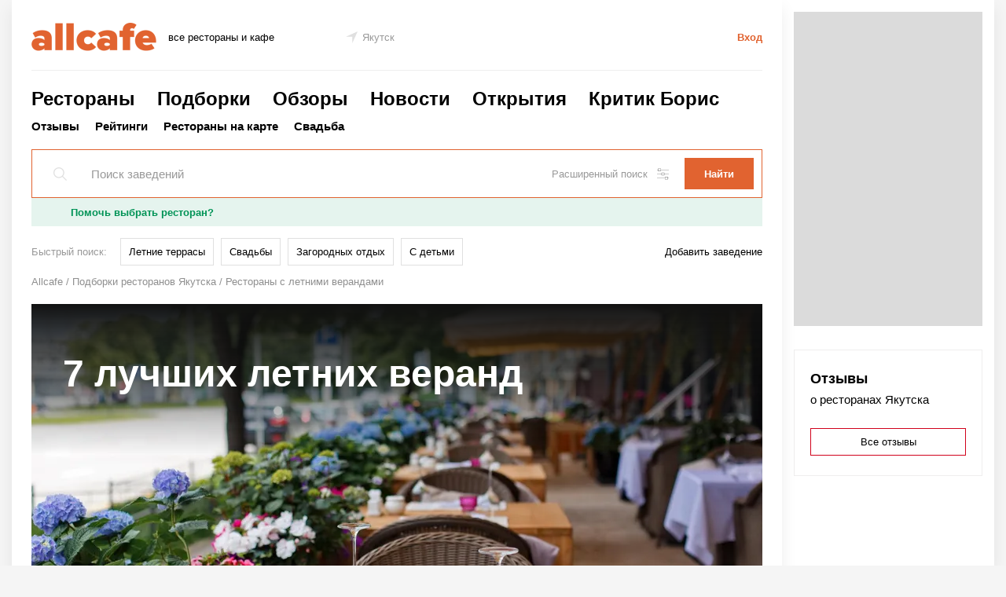

--- FILE ---
content_type: text/html; charset=UTF-8
request_url: https://yakutsk.allcafe.ru/tags/letnie-terrasy/
body_size: 34988
content:
<!DOCTYPE html>
<html class="no-js" lang="ru">

<head>
	<meta charset="utf-8">

	<script>
		document.documentElement.className = document.documentElement.className.replace(/\s*no-js/, 'js');
	</script>
	<title>Летние веранды и террасы в Якутске — адреса и фото на Allcafe.ru</title>
	<meta name="Description" content="7 лучших ресторанов с летними терассами в Якутске." />

	<meta property="og:title" content="Летние веранды и террасы в Якутске &mdash; адреса и фото на Allcafe.ru" />
	<meta property="og:description" content="7 лучших ресторанов с летними терассами в Якутске." />
	<meta property="og:type" content="website" />
	<meta property="og:url" content="https://yakutsk.allcafe.ru/tags/letnie-terrasy/" />
	<meta property="og:locale" content="ru_RU" />
	

	<meta http-equiv="X-UA-Compatible" content="IE=edge">
	<meta name="viewport" content="width=1000">
	<meta name="SKYPE_TOOLBAR" content ="SKYPE_TOOLBAR_PARSER_COMPATIBLE" />

	<link rel="stylesheet" href="/static/css/main.css?20240821130854093f09959dd62ac4a8ec2bfb59692dc8" media="all">
	
	<link rel="apple-touch-icon" sizes="57x57" href="/favicon/apple-touch-icon-57x57.png" />
	<link rel="apple-touch-icon" sizes="60x60" href="/favicon/apple-touch-icon-60x60.png" />
	<link rel="apple-touch-icon" sizes="72x72" href="/favicon/apple-touch-icon-72x72.png" />
	<link rel="apple-touch-icon" sizes="76x76" href="/favicon/apple-touch-icon-76x76.png" />
	<link rel="apple-touch-icon" sizes="114x114" href="/favicon/apple-touch-icon-114x114.png" />
	<link rel="apple-touch-icon" sizes="120x120" href="/favicon/apple-touch-icon-120x120.png" />
	<link rel="apple-touch-icon" sizes="144x144" href="/favicon/apple-touch-icon-144x144.png" />
	<link rel="apple-touch-icon" sizes="152x152" href="/favicon/apple-touch-icon-152x152.png" />
	<link rel="apple-touch-icon" sizes="180x180" href="/favicon/apple-touch-icon-180x180.png" />
	<link rel="icon" type="image/png" href="/favicon/favicon-32x32.png" sizes="32x32" />
	<link rel="icon" type="image/png" href="/favicon/android-chrome-192x192.png" sizes="192x192" />
	<link rel="icon" type="image/png" href="/favicon/favicon-96x96.png" sizes="96x96" />
	<link rel="icon" type="image/png" href="/favicon/favicon-16x16.png" sizes="16x16" />
	<link rel="icon" type="image/x-icon" href="/favicon/favicon.ico" />
	<link rel="shortcut icon" type="image/x-icon" href="/favicon/favicon.ico" />
	

<!--    <link rel="amphtml" href="--><!--"/>-->
	
		
	<script>
		window.APP = {};
		APP.vars = {
			isMobile: false,
			recaptcha_key: '6LdvbDMUAAAAAMgyY_1SCgjFgExQO8cHxTEmplxl',
			isUserAuth: false		}

		APP.vendors = {
			scrolling: '/static/js/vendors/tinyscrollbar.js?20171201145349553cc5cbf4d65d80a8456c6e2e72e18f',
			clipboard: '/static/js/vendors/clipboard.min.js?20171101125457e089f1b4136e05032c707c94cfce37a4',
			yaMap: '//api-maps.yandex.ru/2.1/?lang=ru_RU',
            yaES5Shims: '//yastatic.net/es5-shims/0.0.2/es5-shims.min.js',
            yaShare:'//yastatic.net/share2/share.js',
			yaJquery: '//yandex.st/jquery/2.0.3/jquery.min.js'
		};
	</script>
	
	<script src="/static/js/base/main.js?202302141204103f9e85134dcf3816f64e1dfa55e558ed" async></script>
<!--    <script>window.yaContextCb = window.yaContextCb || []</script>-->
<!--    <script src="https://yandex.ru/ads/system/context.js" async></script>-->
<!--    <script src="https://yandex.ru/ads/system/header-bidding.js" async></script>-->

    <script async src="https://jsn.24smi.net/smi.js"></script>

	<script>
	// var adfoxBiddersMap = {
	//     "myTarget": "988213",
	//     "betweenDigital": "989763",
	//     "criteo": "1025876",
	//     "hybrid": "1167534"
	// };
	// var adUnits = [
	//     {
	//         "code": "adfox_156378880213423341",
	//         "bids": [
	//             {"bidder": "myTarget","params": {"placementId": "659393"}},
	//             {"bidder": "betweenDigital","params": {"placementId": "3615694"}},
	//             {"bidder": "criteo","params": {"placementId": "1474357"}},
	//             {"bidder": "hybrid","params": {"placementId": "5de7ef57d893000cc0c713b2"}}
	//         ],
	//         "sizes": [[970,250]]
	//     },
	//     {
	//         "code": "adfox_15740913449326532",
	//         "bids": [
	// 	        {"bidder": "myTarget","params": {"placementId": "527867"}},
	//             {"bidder": "betweenDigital","params": {"placementId": "3205544"}},
	//             {"bidder": "criteo","params": {"placementId": "1474355"}},
	//             {"bidder": "hybrid","params": {"placementId": "5de7ef98eb9fef934438a961"}}
	//         ],
	//         "sizes": [[240,400]]
	//     },
	//     {
	//         "code": "adfox_157409134137664082",
	//         "bids": [
	// 	        {"bidder": "myTarget","params": {"placementId": "527869"}},
	//             {"bidder": "betweenDigital","params": {"placementId": "3205545"}},
	//             {"bidder": "criteo","params": {"placementId": "1474355"}},
	//             {"bidder": "hybrid","params": {"placementId": "5de7efbbd893000cc0c713b3"}}
	//         ],
	//         "sizes": [[240,400]]
	//     }
	// ];
	// var userTimeout = 1100;
	// window.YaHeaderBiddingSettings = {
	// 	biddersMap: adfoxBiddersMap,
	// 	adUnits: adUnits,
	// 	timeout: userTimeout
	// };
	</script>

    <!-- advertronic -->
    <link rel="preconnect" href="https://cdn.advertronic.io">
    <link rel="preload" href="https://cdn.advertronic.io/b/f7632b84-633a-4e04-be3f-2bde03c365f5.json" as="fetch" type="application/json" crossorigin>
    <script src="https://cdn.advertronic.io/j/s.js" type="module"  async></script>
    <script>
        (window.advertronic = window.advertronic || {cmd:[]}).cmd.push({
            init:{userId: 'f7632b84-633a-4e04-be3f-2bde03c365f5'}
        });
    </script>
    <!--/ advertronic -->
</head>
<body class="main main-columns">
	<svg style="position: absolute; width: 0; height: 0; overflow: hidden;" version="1.1" xmlns="http://www.w3.org/2000/svg" xmlns:xlink="http://www.w3.org/1999/xlink" baseProfile="full"><defs>
<symbol id="pointer" viewBox="0 0 96 96"><g transform="translate(-677.71429,-870.07648)"><path d="m 677.96683,913.80109 95.74746,-43.72461 -42.96699,95.49492 0,-51.51778 z"/></g></symbol>
<symbol id="star" viewBox="0 0 17 16"><path d="M 8.5-0C 8.5-0 10.54 5.8 10.54 5.8 10.54 5.8 16.99 5.84 16.99 5.84 16.99 5.84 12.01 9.75 12.01 9.75 12.01 9.75 13.97 16 13.97 16 13.97 16 8.5 12.28 8.5 12.28 8.5 12.28 3.03 16 3.03 16 3.03 16 4.87 9.67 4.87 9.67 4.87 9.67 0.01 5.84 0.01 5.84 0.01 5.84 6.46 5.8 6.46 5.8 6.46 5.8 8.5-0 8.5-0Z"/></symbol>
<symbol id="bookmark" viewBox="0 0 12 16.235359"><path d="m 1.0588236,1.0588236 0,13.1978824 5.3301177,-3.553412 4.5522347,3.414353 0,-13.0588234 -9.8823524,0 z" style="fill-rule:evenodd;stroke-width:2.11764717;stroke-opacity:1"  /></symbol>
<symbol id="loupe" viewBox="0 0 13.066881 13.16616"><g transform="translate(-430.45632,-429.10317)"><path d="M 5.2988281 0.5 A 4.7982244 4.7982244 0 0 0 0.5 5.2988281 A 4.7982244 4.7982244 0 0 0 5.2988281 10.095703 A 4.7982244 4.7982244 0 0 0 10.095703 5.2988281 A 4.7982244 4.7982244 0 0 0 5.2988281 0.5 z M 8.7402344 8.8398438 L 12.712891 12.8125 L 8.7402344 8.8398438 z " transform="translate(430.45632,429.10317)"/></g></symbol>
<symbol id="calendar" viewBox="0 0 15 15.5"><path d="M 12,1.5 12,0 11,0 11,1.5 4,1.5 4,0 3,0 l 0,1.5 -3,0 0,6 0,8 15,0 0,-8 0,-6 -3,0 z m -11,1 2,0 0,1.5 1,0 0,-1.5 7,0 0,1.5 1,0 0,-1.5 2,0 0,4 -13,0 0,-4 z m 13,12 -13,0 0,-7 13,0 0,7 z" /></symbol>
<symbol id="settings" viewBox="0 0 54 54"><path d="M1,9h3v4c0,0.553,0.447,1,1,1h12c0.553,0,1-0.447,1-1V9h35c0.553,0,1-0.447,1-1s-0.447-1-1-1H18V3c0-0.553-0.447-1-1-1H5 C4.447,2,4,2.447,4,3v4H1C0.447,7,0,7.447,0,8S0.447,9,1,9z M6,4h10v8H6V4z"/><path d="M53,26H34v-4c0-0.553-0.447-1-1-1H21c-0.553,0-1,0.447-1,1v4H1c-0.553,0-1,0.447-1,1s0.447,1,1,1h19v4c0,0.553,0.447,1,1,1 h12c0.553,0,1-0.447,1-1v-4h19c0.553,0,1-0.447,1-1S53.553,26,53,26z M32,31H22v-8h10V31z"/><path d="M53,45h-3v-4c0-0.553-0.447-1-1-1H37c-0.553,0-1,0.447-1,1v4H1c-0.553,0-1,0.447-1,1s0.447,1,1,1h35v4c0,0.553,0.447,1,1,1 h12c0.553,0,1-0.447,1-1v-4h3c0.553,0,1-0.447,1-1S53.553,45,53,45z M48,50H38v-8h10V50z"/></symbol>
<symbol id="filter" viewBox="0 0 15 13"><path transform="translate(0 1)" d="M0 0H15V1H0V0Z" clip-rule="evenodd" fill-rule="evenodd" /><path transform="translate(0 6)" d="M0 0H15V1H0V0Z" clip-rule="evenodd" fill-rule="evenodd" /><path transform="translate(0 11)" d="M0 0H15V1H0V0Z" clip-rule="evenodd" fill-rule="evenodd" /><path transform="translate(2)" d="M0 0H1V3H0V0Z" clip-rule="evenodd" fill-rule="evenodd" /><path transform="translate(10 5)" d="M0 0H1V3H0V0Z" clip-rule="evenodd" fill-rule="evenodd" /><path transform="translate(6 10)" d="M0 0H1V3H0V0Z" clip-rule="evenodd" fill-rule="evenodd" /></symbol>
<symbol id="checkBolt" viewBox="0 0 16 16"><g transform="matrix(1.25,0,0,-1.25,-4.9181181e-4,16.000313)"><g transform="matrix(0.28394844,0,0,0.28394844,2.8173009e-4,1.3851978e-4)"><g transform="translate(43.9205,18.6113)"><path d="m 0,0 c -0.895,2.161 -0.895,5.696 0,7.857 l 0.837,2.02 c 0.895,2.16 -0.141,4.66 -2.301,5.555 l -2.021,0.837 c -2.16,0.895 -4.66,3.395 -5.555,5.556 l -0.837,2.02 c -0.895,2.16 -3.395,3.196 -5.555,2.301 l -2.021,-0.837 c -2.16,-0.895 -5.696,-0.895 -7.856,0 l -2.02,0.837 c -2.161,0.895 -4.661,-0.141 -5.556,-2.301 l -0.837,-2.02 c -0.895,-2.161 -3.395,-4.661 -5.555,-5.556 l -2.02,-0.837 c -2.161,-0.895 -3.196,-3.395 -2.301,-5.555 l 0.836,-2.02 c 0.895,-2.161 0.895,-5.696 0,-7.857 l -0.836,-2.02 c -0.895,-2.161 0.14,-4.661 2.301,-5.556 l 2.02,-0.836 c 2.16,-0.895 4.66,-3.395 5.555,-5.556 l 0.837,-2.02 c 0.895,-2.161 3.395,-3.196 5.556,-2.301 l 2.02,0.836 c 2.16,0.895 5.696,0.895 7.856,0 l 2.021,-0.836 c 2.16,-0.895 4.66,0.14 5.555,2.301 l 0.837,2.02 c 0.895,2.161 3.395,4.661 5.555,5.556 l 2.021,0.836 c 2.16,0.895 3.196,3.395 2.301,5.556 L 0,0 Z" style="fill:#00b0f0;fill-opacity:1;fill-rule:nonzero;stroke:none"/></g><g id="g24" transform="translate(34.7639,31.0908)"><path d="m 0,0 -16,-16 -7.055,7.055" style="fill:none;stroke:#ffffff;stroke-width:5;stroke-linecap:butt;stroke-linejoin:miter;stroke-miterlimit:10;stroke-dasharray:none;stroke-opacity:1"/></g></g></g></symbol>
<symbol id="x" viewBox="0 0 21.001022 21.000994"><g transform="translate(-346.6418,-459.0051)"><path d="m 347.64289,479.00399 0,1.00108 -1.00109,0 0,-1.00108 z m 1,-1.00391 0,1.00109 -1.00109,0 0,-1.00109 z m 1,-1 0,1.00109 -1.00109,0 0,-1.00109 z m 1,-1.00391 0,1.00109 -1.00109,0 0,-1.00109 z m 0.99737,-0.98852 0,1.00109 -1.00109,0 0,-1.00109 z m 1.00516,-0.99347 0,1.00109 -1.00109,0 0,-1.00109 z m 1,-1.00391 0,1.00109 -1.00109,0 0,-1.00109 z m 1,-1 0,1.00109 -1.00109,0 0,-1.00109 z m 1,-1.0039 0,1.00108 -1.00109,0 0,-1.00108 z m 0.99737,-0.98853 0,1.00109 -1.00108,0 0,-1.00109 z m 1,-1.00391 0,1.00109 -1.00108,0 0,-1.00109 z m 1,-1 0,1.00109 -1.00108,0 0,-1.00109 z m 1,-1.0039 0,1.00109 -1.00108,0 0,-1.00109 z m 1.00263,-0.99976 0,1.00109 -1.00109,0 0,-1.00109 z m 1,-1.0039 0,1.00108 -1.00109,0 0,-1.00108 z m 1,-1 0,1.00108 -1.00109,0 0,-1.00108 z m 1,-1.00391 0,1.00109 -1.00109,0 0,-1.00109 z m 0.99737,-0.98853 0,1.00109 -1.00108,0 0,-1.00109 z m 1,-1.0039 0,1.00109 -1.00108,0 0,-1.00109 z m 1,-1 0,1.00109 -1.00108,0 0,-1.00109 z m 1,-1.00391 0,1.00109 -1.00108,0 0,-1.00109 z m -1.0021,19.99888 1.00108,0 0,1.00109 -1.00108,0 z m -1.00391,-1 1.00109,0 0,1.00109 -1.00109,0 z m -1,-1 1.00109,0 0,1.00109 -1.00109,0 z m -1.00391,-1 1.00109,0 0,1.00109 -1.00109,0 z m -0.98852,-0.99737 1.00109,0 0,1.00109 -1.00109,0 z m -0.99347,-1.00516 1.00109,0 0,1.00109 -1.00109,0 z m -1.00391,-1 1.00109,0 0,1.00109 -1.00109,0 z m -1,-1 1.00109,0 0,1.00109 -1.00109,0 z m -1.0039,-1 1.00108,0 0,1.00109 -1.00108,0 z m -0.98853,-0.99737 1.00109,0 0,1.00108 -1.00109,0 z m -1.00391,-1 1.00109,0 0,1.00108 -1.00109,0 z m -1,-1 1.00109,0 0,1.00108 -1.00109,0 z m -1.0039,-1 1.00109,0 0,1.00108 -1.00109,0 z m -0.99976,-1.00263 1.00109,0 0,1.00109 -1.00109,0 z m -1.0039,-1 1.00108,0 0,1.00109 -1.00108,0 z m -1,-1 1.00108,0 0,1.00109 -1.00108,0 z m -1.00391,-1 1.00109,0 0,1.00109 -1.00109,0 z m -0.98853,-0.99737 1.00109,0 0,1.00108 -1.00109,0 z m -1.0039,-1 1.00109,0 0,1.00108 -1.00109,0 z m -1,-1 1.00109,0 0,1.00108 -1.00109,0 z m -1.00391,-1 1.00109,0 0,1.00108 -1.00109,0 z"/></g></symbol>
<symbol id="x2" viewBox="0 0 8 8"><path transform="translate(8) scale(-1 1)" d="m 0.5,0.5 7,7 m 0,-7 -7,7" /></symbol>
<symbol id="vk" viewBox="0 0 32 32"><path d="m 15.437,13.8726 c 0.346,-0.018 0.701,-0.112 1.068,-0.283 0.403,-0.187 0.68,-0.446 0.834,-0.779 0.152,-0.33 0.227,-0.715 0.227,-1.155 0,-0.322 -0.082,-0.653 -0.248,-0.994 -0.166,-0.34 -0.423,-0.586 -0.772,-0.739 -0.333,-0.143 -0.724,-0.221 -1.177,-0.235 -0.452,-0.013 -1.125,-0.02 -2.021,-0.02 l -0.349,0 0,0 0,4.232 0.631,0 c 0.859,0 1.462,-0.008 1.807,-0.027 m 1.8877,3.6674 c -0.304,-0.116 -0.723,-0.182 -1.256,-0.195 -0.534,-0.013 -1.247,-0.02 -2.143,-0.02 l -0.927,0 0,5.011 0.268,0 c 1.308,0 2.213,-0.01 2.715,-0.026 0.502,-0.018 1.01,-0.139 1.53,-0.362 0.459,-0.198 0.791,-0.488 1.001,-0.867 0.211,-0.381 0.317,-0.814 0.317,-1.299 0,-0.616 -0.125,-1.1 -0.377,-1.449 -0.251,-0.351 -0.626,-0.614 -1.128,-0.793 m 6.1123,4.958 c -0.376,0.752 -0.882,1.375 -1.519,1.868 -0.751,0.591 -1.577,1.011 -2.478,1.262 -0.899,0.251 -2.043,0.376 -3.431,0.376 L 8,26.004 8,6 15.068,6 c 1.469,0 2.581,0.056 3.34,0.168 0.756,0.112 1.464,0.348 2.128,0.705 0.715,0.385 1.25,0.9 1.605,1.545 0.355,0.645 0.53,1.389 0.53,2.23 0,0.976 -0.244,1.845 -0.731,2.606 -0.489,0.763 -1.162,1.322 -2.024,1.68 l 0,0.108 c 1.238,0.259 2.227,0.789 2.97,1.591 0.745,0.801 1.116,1.885 1.116,3.245 0,0.993 -0.189,1.867 -0.565,2.62 M 0,32 32,32 32,0 0,0 0,32 Z"/></symbol>
<symbol id="vk-simple" viewBox="0 0 21 22"> <path d="M18.8151 16.5834H16.8193C16.0641 16.5834 15.8366 15.9718 14.483 14.6173C13.3 13.4771 12.8004 13.3354 12.5011 13.3354C12.0872 13.3354 11.9744 13.4491 11.9744 14.0188V15.8143C11.9744 16.2999 11.8169 16.5843 10.5481 16.5843C9.31726 16.5016 8.12364 16.1276 7.0656 15.4933C6.00755 14.8589 5.11536 13.9822 4.4625 12.9355C2.91234 11.0061 1.83374 8.7417 1.3125 6.32225C1.3125 6.023 1.42625 5.75175 1.99675 5.75175H3.99175C4.5045 5.75175 4.68913 5.98013 4.89038 6.50775C5.859 9.3585 7.51188 11.8383 8.183 11.8383C8.44025 11.8383 8.55225 11.7245 8.55225 11.0831V8.14663C8.46738 6.807 7.756 6.69413 7.756 6.20938C7.765 6.08149 7.8235 5.96214 7.91908 5.8767C8.01466 5.79125 8.13978 5.74643 8.26788 5.75175H11.4039C11.8326 5.75175 11.9744 5.96525 11.9744 6.478V10.4418C11.9744 10.8696 12.1581 11.0114 12.2876 11.0114C12.5449 11.0114 12.7426 10.8696 13.2143 10.3989C14.2252 9.16599 15.0511 7.7924 15.666 6.32138C15.7289 6.14476 15.8479 5.99358 16.0048 5.89089C16.1617 5.7882 16.3478 5.73965 16.5349 5.75263H18.5308C19.1292 5.75263 19.2561 6.05188 19.1292 6.47888C18.4033 8.10499 17.5051 9.64857 16.45 11.0831C16.2347 11.4113 16.149 11.5819 16.45 11.9669C16.6477 12.2661 17.3478 12.8506 17.8176 13.4063C18.5019 14.0888 19.0697 14.878 19.4994 15.7425C19.6709 16.299 19.3848 16.5834 18.8151 16.5834Z" fill="white"/></symbol>
<symbol id="fb" viewBox="0 0 32 32"><path d="m 0,0 0,32 12.704,0 0,-14.111 -3.704,0 0,-4.63 3.704,0 0,-2.778 C 12.704,6.667 14.856,4 18.259,4 l 3.704,0 0,4.63 -1.852,0 c -1.849,0 -2.778,0.926 -2.778,2.777 l 0,1.852 4.63,0 -0.927,4.63 -3.703,0 0,14.111 L 32,32 32,0 0,0 Z"/></symbol>
<symbol id="fb-simple" viewBox="0 0 16.203625 35"><g transform="matrix(1.25,0,0,-1.25,0,35)"><g transform="translate(8.333,0)"><path d="m 0,0 0,14.111 3.703,0 0.927,4.63 -4.63,0 0,1.852 c 0,1.851 0.929,2.777 2.778,2.777 l 1.852,0 0,4.63 -3.704,0 c -3.403,0 -5.555,-2.667 -5.555,-6.481 l 0,-2.778 -3.704,0 0,-4.63 3.704,0 L -4.629,0 0,0 Z"/></g></g></symbol>
<symbol id="ok" viewBox="0 0 32 32"><path d="m 10.788,19.145 c 1.25,0.802 2.963,1.106 4.082,1.222 l -0.936,0.936 -3.464,3.465 c -0.527,0.524 -0.527,1.379 0,1.905 l 0.159,0.159 c 0.526,0.527 1.381,0.527 1.904,0 0.882,-0.88 2.151,-2.15 3.465,-3.464 l 3.465,3.464 c 0.525,0.527 1.379,0.527 1.906,0 l 0.159,-0.159 c 0.526,-0.525 0.526,-1.381 0,-1.905 -0.88,-0.881 -2.15,-2.15 -3.464,-3.464 L 17.13,20.37 c 1.118,-0.113 2.849,-0.414 4.11,-1.223 1.475,-0.948 2.129,-1.511 1.551,-2.672 -0.333,-0.667 -1.252,-1.222 -2.474,-0.26 -1.651,1.301 -4.303,1.301 -4.303,1.301 0,0 -2.651,0 -4.304,-1.301 -1.222,-0.962 -2.142,-0.407 -2.47,0.26 -0.581,1.161 0.073,1.724 1.548,2.67 M 16.014,4 c -3.247,0 -5.878,2.632 -5.878,5.879 0,3.246 2.631,5.878 5.878,5.878 3.247,0 5.878,-2.632 5.878,-5.878 C 21.892,6.632 19.261,4 16.014,4 M 32,32 0,32 0,0 32,0 32,32 Z M 16.0141,12.771 c -1.598,0 -2.891,-1.294 -2.891,-2.892 0,-1.598 1.293,-2.892 2.891,-2.892 1.597,0 2.892,1.294 2.892,2.892 0,1.598 -1.295,2.892 -2.892,2.892"/></symbol>
<symbol id="ok-simple" viewBox="0 0 17.463375 29.033251"><g transform="matrix(1.25,0,0,-1.25,0,29.03325)"><g transform="translate(11.29,11.0122)"><path transform="matrix(0.8,0,0,-0.8,-11.29,12.2144)" d="m 8.7324219,0 c -4.05875,0 -7.3476563,3.2908594 -7.3476563,7.3496094 0,4.0574996 3.2889063,7.3476566 7.3476563,7.3476566 4.0600001,0 7.3476561,-3.290157 7.3476561,-7.3476566 C 16.080078,3.2908594 12.792422,0 8.7324219,0 Z m 0,3.7324219 c 1.9975001,0 3.6132811,1.6184375 3.6132811,3.6171875 0,1.99625 -1.615781,3.6132816 -3.6132811,3.6132816 -1.99625,0 -3.6152344,-1.6170316 -3.6152344,-3.6132816 0,-1.99875 1.6189844,-3.6171875 3.6152344,-3.6171875 z M 1.8125,14.623047 c -0.7459961,-0.01705 -1.290625,0.449609 -1.55078125,0.970703 -0.7225,1.45125 0.09375,2.154844 1.93750005,3.339844 1.575,1.01125 3.7399218,1.386093 5.1386718,1.527344 l -1.1679687,1.167968 c -1.6425,1.6425 -3.2300782,3.228828 -4.3300781,4.330078 -0.6575001,0.65625 -0.6575001,1.72461 0,2.38086 l 0.1992187,0.199218 c 0.65875,0.65875 1.7265625,0.65875 2.3828125,0 l 4.3300781,-4.330078 c 1.6412499,1.6425 3.2295309,3.230079 4.3320309,4.330078 0.65375,0.65875 1.721407,0.65875 2.378907,0 l 0.199218,-0.199218 c 0.65875,-0.6575 0.65875,-1.72461 0,-2.38086 l -4.330078,-4.330078 -1.169922,-1.171875 c 1.39875,-0.14375 3.541016,-0.524844 5.103516,-1.527343 1.8425,-1.182501 2.659844,-1.884688 1.933594,-3.335938 -0.41,-0.83375 -1.558438,-1.528672 -3.085938,-0.326172 -2.06625,1.62625 -5.3808591,1.626953 -5.3808591,1.626953 0,0 -3.3151563,-7.03e-4 -5.3789063,-1.626953 C 2.7802344,14.816641 2.2600977,14.633279 1.8125,14.623047 Z"/></g></g></symbol>
<symbol id="inst" viewBox="0 0 40 40"><g transform="matrix(1.25,0,0,-1.25,0,40)"><g transform="translate(27.9502,18.4839)"><path d="m 0,0 0,-9.805 c 0,-2.552 -2.077,-4.628 -4.628,-4.628 l -14.694,0 c -2.552,0 -4.628,2.076 -4.628,4.628 l 0,9.805 0,4.888 c 0,2.552 2.076,4.628 4.628,4.628 l 14.693,0 C -2.077,9.516 -0.001,7.441 0,4.888 L 0,0 Z m -27.95,-18.484 32,0 0,32 -32,0 0,-32 z m 22.5232,16.0265 c 0,-3.61 -2.938,-6.55 -6.548,-6.55 -3.612,0 -6.549,2.94 -6.549,6.55 0,0.868 0.173,1.698 0.482,2.458 l -3.575,0 0,-9.806 c 0,-1.265 1.03,-2.294 2.295,-2.294 l 14.693,0 c 1.265,0 2.295,1.029 2.295,2.294 l 0,9.806 -3.576,0 c 0.309,-0.76 0.483,-1.59 0.483,-2.458 m -6.5498,-4.2149 c 2.322,0 4.217,1.89 4.217,4.215 0,0.918 -0.301,1.764 -0.798,2.457 -0.767,1.061 -2.012,1.757 -3.418,1.757 -1.406,0 -2.651,-0.696 -3.418,-1.757 -0.499,-0.693 -0.797,-1.539 -0.797,-2.457 0,-2.325 1.89,-4.215 4.214,-4.215 m 9.2041,9.3711 0,3.533 0,0.527 -0.529,-0.002 -3.531,-0.012 0.014,-4.059 4.046,0.013 z"/></g></g></symbol>
<symbol id="inst-simple" viewBox="0 0 29.93775 29.93650"><g transform="matrix(1.25,0,0,-1.25,0,29.9365)"><g transform="translate(21.6162,4.6279)"><path transform="matrix(0.8,0,0,-0.8,-21.6162,19.3213)" d="M 5.7851562,0 C 2.5951563,0 0,2.5951562 0,5.7851562 l 0,6.1093748 0,12.257813 c 0,3.19 2.5951563,5.785156 5.7851562,5.785156 l 18.3671878,0 c 3.18875,0 5.785156,-2.595156 5.785156,-5.785156 l 0,-12.257813 0,-6.1093748 C 29.93625,2.5939062 27.342344,0 24.152344,0 L 5.7851562,0 Z m 20.6874998,3.4472656 0,0.6582032 0,4.4160156 -5.05664,0.015625 -0.01758,-5.0722656 4.412109,-0.015625 0.662109,-0.00195 z M 14.96875,9.6992188 c 1.7575,0 3.313984,0.8690622 4.271484,2.1953122 0.62125,0.86625 0.998047,1.924766 0.998047,3.072266 0,2.9075 -2.367734,5.269531 -5.271484,5.269531 -2.90375,0 -5.2656251,-2.362031 -5.2656251,-5.269531 0,-1.1475 0.3703911,-2.206016 0.9941401,-3.072266 0.95875,-1.32625 2.514688,-2.1953122 4.273438,-2.1953122 z m -12.0527344,2.1953122 4.46875,0 c -0.38625,0.95 -0.6015625,1.987266 -0.6015625,3.072266 0,4.51375 3.6705469,8.1875 8.1855469,8.1875 4.5125,0 8.185547,-3.67375 8.185547,-8.1875 0,-1.085 -0.217266,-2.122266 -0.603516,-3.072266 l 4.46875,0 0,12.257813 c 0,1.5825 -1.285937,2.867187 -2.867187,2.867187 l -18.3671878,0 c -1.58125,0 -2.8691406,-1.284687 -2.8691406,-2.867187 l 0,-12.257813 z"/></g></g></symbol>
<symbol id="instPrimitive" viewBox="0 0 28 27"><path d="M 24.9259,2.70898 C 23.5503,1.28041 21.5926,0.539673 19.3704,0.539673 H 8.47091 c -4.60318,0 -7.67196,3.068787 -7.67196,7.671957 V 19.0582 c 0,2.2751 0.74074,4.2328 2.22222,5.6614 1.42857,1.3756 3.33334,2.0635 5.50265,2.0635 H 19.3175 c 2.2751,0 4.1799,-0.7408 5.5555,-2.0635 1.4286,-1.3757 2.1693,-3.3334 2.1693,-5.6085 V 8.21163 c 0,-2.22222 -0.7407,-4.12698 -2.1164,-5.50265 z M 24.7143,19.1111 c 0,1.6402 -0.582,2.963 -1.5344,3.8624 -0.9524,0.8995 -2.2751,1.3757 -3.8624,1.3757 H 8.52382 c -1.5873,0 -2.91006,-0.4762 -3.86244,-1.3757 C 3.709,22.0212 3.23281,20.6984 3.23281,19.0582 V 8.21163 C 3.23281,6.62433 3.709,5.30158 4.66138,4.3492 5.56085,3.44973 6.93652,2.97354 8.52382,2.97354 H 19.4233 c 1.5873,0 2.91,0.47619 3.8624,1.42857 0.8995,0.95238 1.4286,2.27513 1.4286,3.80952 z M 20.9577,8.21161 c 0.8474,0 1.5344,-0.68697 1.5344,-1.5344 0,-0.84742 -0.687,-1.53439 -1.5344,-1.53439 -0.8474,0 -1.5344,0.68697 -1.5344,1.53439 0,0.84743 0.687,1.5344 1.5344,1.5344 z M 13.9206,6.83594 c -3.7037,0 -6.77247,3.01587 -6.77247,6.77246 0,3.7566 3.01587,6.7725 6.77247,6.7725 3.7566,0 6.7725,-3.0688 6.7725,-6.7725 0,-3.70368 -3.0688,-6.77246 -6.7725,-6.77246 z m 0,11.11106 c -2.3809,0 -4.3386,-1.9576 -4.3386,-4.3386 0,-2.3809 1.9577,-4.3386 4.3386,-4.3386 2.381,0 4.3386,1.9577 4.3386,4.3386 0,2.381 -1.9576,4.3386 -4.3386,4.3386 z" /></symbol>
<symbol id="mail-simple" viewBox="0 0 25.01825 24.00325"><g transform="matrix(1.25,0,0,-1.25,0,24.00325)"><g transform="translate(9.6602,15.2158)"><path d="m 0,0 c 1.529,0 2.968,-0.675 4.024,-1.734 l 0,-0.004 c 0,0.509 0.341,0.891 0.817,0.891 l 0.119,0 c 0.743,0 0.895,-0.702 0.895,-0.924 l 0.004,-7.903 c -0.052,-0.516 0.535,-0.784 0.86,-0.451 1.268,1.304 2.786,6.703 -0.789,9.831 C 2.598,2.622 -1.874,2.142 -4.251,0.502 -6.78,-1.241 -8.397,-5.1 -6.826,-8.724 c 1.713,-3.953 6.614,-5.13 9.527,-3.956 1.476,0.596 2.155,-1.398 0.625,-2.049 -2.315,-0.987 -8.758,-0.887 -11.767,4.327 -2.034,3.52 -1.926,9.713 3.467,12.922 C -0.848,4.976 4.592,4.296 7.871,0.87 11.299,-2.71 11.1,-9.416 7.755,-12.023 6.24,-13.207 3.989,-12.056 4.003,-10.33 L 3.988,-9.765 C 2.933,-10.812 1.529,-11.423 0,-11.423 c -3.022,0 -5.681,2.658 -5.681,5.681 C -5.681,-2.691 -3.022,0 0,0 M 3.805,-5.522 C 3.689,-3.311 2.047,-1.98 0.063,-1.98 l -0.074,0 c -2.289,0 -3.559,-1.8 -3.559,-3.845 0,-2.29 1.536,-3.735 3.55,-3.735 2.245,0 3.722,1.644 3.829,3.59 l -0.004,0.448 z"/></g></g></symbol>
<symbol id="ya-simple" viewBox="0 0 9 17"><path d="M7.03 1.545h-.932c-1.409 0-2.773.975-2.773 3.805 0 2.734 1.25 3.614 2.773 3.614h.932V1.545zm-1.454 8.94L2.803 17H.78l3.045-6.966C2.394 9.273 1.44 7.894 1.44 5.35 1.44 1.783 3.6 0 6.166 0H8.78v17H7.03v-6.515H5.576z"/></symbol>
<symbol id="check" viewBox="0 0 16.5625 14.0625"><g transform="translate(-0.03134848,-0.02685196)"><path style="stroke-width:3.60000014;stroke-linecap:round;stroke-dasharray:22, 22;" d="m 1.8471928,6.8524893 c 0,0 1.0221479,1.3094098 3.472432,3.9399617 1.3684668,1.440224 1.3380513,1.825524 2.4523002,0.294967 2.506426,-3.4428812 6.975824,-9.2402252 6.975824,-9.2402252"/></g></symbol>
<symbol id="checkbox" viewBox="0 0 13 10"><g transform="translate(-4,-1)"><path d="M 5.5,5.5 4,7 8,11 17,2.5 15.5,1 8,8 Z" /></g></symbol>
<symbol id="viewList" viewBox="0 0 14 9"><path d="M 0 0 L 0 1 L 14 1 L 14 0 L 0 0 z M 0 4 L 0 5 L 14 5 L 14 4 L 0 4 z M 0 8 L 0 9 L 14 9 L 14 8 L 0 8 z "/></symbol>
<symbol id="selectArrow" viewBox="0 0 9.9999972 5.9267167"><path style="fill-rule:evenodd;stroke-width:2.08386111px;stroke-linecap:round;stroke-linejoin:miter;stroke-opacity:1" d="m 1.0532354,1.0516097 4.07847,3.4865 3.81535,-3.4655"/></symbol>
<symbol id="icArrow" viewBox="0 0 9 16"><path fill-rule="evenodd" d="M8.7 14.3c.4.4.4 1 0 1.4-.4.4-1 .4-1.4 0l-7-7c-.4-.4-.4-1 0-1.4l7-7c.4-.4 1-.4 1.4 0 .4.4.4 1 0 1.4L2.4 8l6.3 6.3z"/></symbol>
<symbol id="cornerArrow" viewBox="0 0 5 12"><path fill-rule="evenodd" stroke-linecap="round" stroke-linejoin="round" d="M1 11l3-5-3-5"/></symbol>
<symbol id="like" viewBox="0 0 12.086865 13"><g style="stroke-width:1" transform="matrix(1.0069761,0,0,1.0069761,-6.5453271,-5.594903)"><path d="m 16.608327,10.416262 -1.979864,0.0021 C 14.714367,9.9083175 14.850894,9.0655907 14.840169,8.9218988 14.771294,7.8921064 14.138456,6.679007 14.1109,6.6266526 14.03592,6.485555 13.807714,6.0561423 13.209198,6.0561423 c -0.100556,0 -0.208735,0.01244 -0.321171,0.036854 -0.853388,0.1843049 -1.062717,0.7658914 -1.052024,1.0828786 0.0012,0.054051 0.02577,1.1167393 0.03313,1.5249641 -0.359156,0.7262099 -1.550975,2.245354 -1.9679164,2.621813 -0.079501,-0.02308 -0.1617077,-0.03472 -0.2460267,-0.03472 l -1.7417898,0 c -0.50367,0 -0.9134175,0.412981 -0.9134175,0.920593 l 0,4.909907 c 0.036236,0.483031 0.4217931,0.84123 0.8787988,0.84123 l 1.3550115,0 c 0.2728569,0 0.5332393,-0.157728 0.7096657,-0.26736 0.2225624,0.134345 0.5072344,0.27378 0.8680734,0.27378 l 4.459535,0 c 1.092715,0 1.572228,-0.506548 1.782118,-0.931437 0.217249,-0.439857 0.219361,-0.953123 0.125307,-1.285544 0.278401,-0.401173 0.423773,-0.966727 0.251373,-1.471911 0.235499,-0.335913 0.449019,-0.882042 0.249062,-1.463928 0.328696,-0.447641 0.417206,-1.064685 0.208702,-1.574691 -0.213652,-0.52258 -0.679799,-0.822304 -1.279305,-0.822304 z"/></g></symbol>
<symbol id="disliked" viewBox="0 0 12.086869 13"><g style="stroke-width:1" transform="matrix(1.0069764,0,0,1.0069764,-6.5422087,-6.5453456)"><path d="m 16.608341,11.36012 -1.979863,0.0021 c 0.0859,-0.510007 0.22243,-1.352733 0.211705,-1.4964255 C 14.771309,8.8359641 14.138471,7.6228647 14.110914,7.5705103 14.035935,7.4294128 13.807729,7 13.209212,7 c -0.100555,0 -0.208735,0.01244 -0.321171,0.036854 -0.853388,0.1843049 -1.062716,0.7658915 -1.052024,1.0828786 0.0012,0.054051 0.02577,1.1167393 0.03313,1.5249642 C 11.50999,10.370907 10.318172,11.89005 9.90123,12.26651 9.821729,12.24343 9.7395223,12.23178 9.6552033,12.23178 l -1.7417899,0 C 7.4097475,12.231784 7,12.644766 7,13.152377 l 0,4.909908 c 0.036236,0.483031 0.4217931,0.84123 0.8787988,0.84123 l 1.3550114,0 c 0.272857,0 0.5332394,-0.157729 0.7096658,-0.26736 0.222563,0.134345 0.507234,0.27378 0.868073,0.27378 l 4.459535,0 c 1.092715,0 1.572228,-0.506548 1.782118,-0.931437 0.217249,-0.439857 0.219361,-0.953123 0.125307,-1.285544 0.278401,-0.401173 0.423773,-0.966728 0.251373,-1.471911 0.235499,-0.335913 0.449019,-0.882043 0.249063,-1.463929 0.328695,-0.44764 0.417206,-1.064684 0.208702,-1.57469 -0.213652,-0.52258 -0.6798,-0.822304 -1.279306,-0.822304 z" transform="matrix(-1,0,0,-1,25.000014,25.909934)"/></g></symbol>
<symbol id="logoKino" viewBox="0 0 150 18"><path d="M8.703 1L4.162 9.07 9.128 18H14L8.49 8.903 13.456 1H8.703zM0 18h4.139V1H0v17zM25.422 1l-5.33 9.264V1H16v17h3.577l5.331-9.264V18H29V1zM40.755 1v6.542h-4.51V1H32v17h4.244v-6.733h4.511V18H45V1zM56.179 4.391c-.312-.399-.911-.728-1.68-.728-.767 0-1.366.33-1.678.728-.384.493-.624 1.057-.624 4.11 0 3.052.24 3.591.624 4.085.312.399.911.751 1.679.751s1.367-.352 1.679-.751c.384-.494.624-1.033.624-4.086 0-3.052-.24-3.616-.624-4.109m3.07 10.778C58.026 16.366 56.586 17 54.499 17c-2.086 0-3.525-.634-4.748-1.831C48 13.454 48 11.318 48 8.5c0-2.817 0-4.954 1.75-6.668C50.975.634 52.414 0 54.5 0c2.086 0 3.526.634 4.749 1.832C61 3.546 61 5.682 61 8.5s0 4.954-1.751 6.669M68.603 7.447l-1.47 4.536h2.848l-1.378-4.536zM71.796 18l-.758-2.53h-5.03L65.203 18H61l5.95-17h3.1L76 18h-4.204zM87.56 5.276v7.162c2.22-.144 3.172-1.122 3.172-3.581 0-2.46-.952-3.438-3.171-3.581zm-4.121 0c-2.22.143-3.171 1.122-3.171 3.581 0 2.459.951 3.437 3.17 3.58V5.277zm4.195 10.695V18h-4.268v-2.03C78.17 15.757 76 13.107 76 8.858c0-4.25 2.17-6.9 7.366-7.114V0h4.268v1.743C92.829 1.958 95 4.608 95 8.857s-2.17 6.899-7.366 7.114zM105.908 18V8.736L100.578 18H97V1h4.091v9.264L106.422 1H110v17zM112 18V1h4.38v13.275h3.93V1h4.38v13.275h3.93V1H133v17zM142.603 7.447l-1.47 4.536h2.848l-1.378-4.536zM145.796 18l-.758-2.53h-5.03l-.804 2.53H135l5.95-17h3.1L150 18h-4.204z"/></symbol>
<symbol id="closedLabel" viewBox="0 0 281 226"><path id="Path 3" d="M112 52.5075L170.801 3L209 82" stroke="black" stroke-width="3"/><g id="Group 10"><path id="Rectangle 9" fill-rule="evenodd" clip-rule="evenodd" d="M35.7806 29.5594L280.16 95.0406L245.219 225.441L0.840069 159.959L35.7806 29.5594Z" fill="#E16330"/><path id="Closed" fill-rule="evenodd" clip-rule="evenodd" d="M55.0894 99.2608L53.7745 93.5064C55.2311 93.0034 56.5735 92.7676 57.9343 92.6218C60.0751 92.4297 61.8602 92.6103 63.8095 93.1326C67.6287 94.156 69.4075 95.9512 70.2926 97.4219C71.3923 99.2054 71.4629 101.011 70.9418 102.955C70.559 104.384 69.9217 105.49 68.7673 106.456C67.7747 107.296 66.7691 107.707 65.7371 107.899L65.7052 108.018C66.6545 108.613 67.6089 109.506 68.2025 110.474C68.8253 111.491 69.5166 113.208 68.9211 115.43C68.2192 118.049 66.3294 120.01 63.9283 120.856C61.1451 121.854 57.9889 121.221 55.96 120.677C53.7321 120.08 51.7379 119.248 49.8633 117.81C48.413 116.698 47.138 115.251 46.2316 113.859L51.0724 109.797C51.6526 110.973 52.4451 111.994 53.2617 112.766C54.3248 113.731 55.3749 114.268 56.6082 114.598C57.563 114.854 58.8096 114.975 59.6931 114.702C60.6164 114.438 61.2773 113.722 61.5112 112.849C61.7239 112.055 61.4777 111.224 60.8494 110.545C60.4571 110.1 59.6272 109.537 57.7574 109.036L55.1715 108.343L56.5965 103.025L58.3072 103.483C59.62 103.835 61.5827 104.148 62.7423 103.481C63.3473 103.132 63.7164 102.551 63.8653 101.995C64.0673 101.241 63.8105 100.449 63.3307 99.8527C62.782 99.1952 61.8804 98.741 60.9654 98.4958C60.4482 98.3572 59.2043 98.0664 57.6709 98.3787C56.8194 98.5333 55.774 98.9338 55.0894 99.2608ZM89.0993 128.919L88.6592 124.037L79.0318 121.457L76.0506 125.422L68.7703 123.472L86.0476 99.7294L93.5666 101.744L96.4591 130.891L89.0993 128.919ZM82.3451 116.73L88.233 118.308L87.5462 108.936L82.3451 116.73ZM113.498 107.085L110.573 117.998L121.932 109.344L130.445 111.626L116.542 121.342L124.307 138.353L115.396 135.965L109.478 122.086L106.405 133.556L99.5224 131.712L106.615 105.24L113.498 107.085ZM140.7 133.345L136.364 132.183L134.014 140.954L127.132 139.11L134.224 112.638L145.204 115.58C147.512 116.199 149.782 117.275 151.29 119.763C152.827 122.302 152.629 124.631 152.034 126.853C151.47 128.957 150.532 131.343 147.921 132.812C145.31 134.282 142.769 133.899 140.7 133.345ZM139.618 120.039L137.853 126.627L140.16 127.245C140.876 127.437 142.25 127.72 143.288 127.19C144.314 126.699 144.641 125.638 144.812 125.003C145.003 124.289 145.179 123.315 144.654 122.409C144.082 121.362 142.84 120.902 141.965 120.668L139.618 120.039ZM173.439 151.517L180.531 125.046L187.454 126.901L180.361 153.372L173.439 151.517ZM150.961 145.495L158.054 119.023L164.977 120.878L162.212 131.197L165.553 132.092C167.662 132.657 171.08 133.743 172.811 136.674C174.162 138.95 173.835 141.287 173.42 142.835C172.941 144.621 172.07 146.599 169.942 147.858C167.058 149.552 163.493 148.853 160.827 148.138L150.961 145.495ZM159.308 142.031L161.974 142.746C162.73 142.948 164.162 143.332 165.17 142.751C165.725 142.432 166.195 141.792 166.418 140.959C166.684 139.967 166.485 139.275 166.183 138.812C165.619 137.895 164.447 137.496 163.452 137.229L160.787 136.515L159.308 142.031ZM207.134 138.427L201.485 136.914L195.956 157.551L189.073 155.707L194.603 135.069L188.954 133.556L190.517 127.722L208.698 132.593L207.134 138.427ZM236.296 154.195C235.36 157.688 233.018 161.016 229.471 162.958C226.074 164.813 221.893 165.139 217.955 164.084C214.017 163.028 210.559 160.656 208.545 157.351C206.443 153.896 206.08 149.842 207.016 146.35C207.962 142.818 210.314 139.449 213.851 137.547C217.248 135.693 221.428 135.366 225.367 136.422C229.305 137.477 232.763 139.85 234.777 143.154C236.889 146.57 237.242 150.663 236.296 154.195ZM223.58 143.089C221.671 142.578 219.461 142.709 217.646 143.754C215.842 144.759 214.644 146.522 214.145 148.388C213.517 150.729 214.195 152.655 214.935 153.874C215.878 155.445 217.434 156.798 219.742 157.416C222.089 158.045 224.062 157.681 225.625 156.781C227.188 155.881 228.592 154.301 229.135 152.277C229.688 150.213 229.262 148.142 228.348 146.621C227.248 144.838 225.41 143.58 223.58 143.089Z" fill="white"/></g></symbol>
<symbol id="clock" viewBox="0 0 20 20"><path d="M 10,20 C 7.34784,20 4.8043,18.9464 2.92893,17.0711 1.05357,15.1957 0,12.6522 0,10 0,7.34784 1.05357,4.8043 2.92893,2.92893 4.8043,1.05357 7.34784,0 10,0 12.6522,0 15.1957,1.05357 17.0711,2.92893 18.9464,4.8043 20,7.34784 20,10 20,12.6522 18.9464,15.1957 17.0711,17.0711 15.1957,18.9464 12.6522,20 10,20 Z m 0,-2 c 2.1217,0 4.1566,-0.8429 5.6569,-2.3431 C 17.1571,14.1566 18,12.1217 18,10 18,7.87827 17.1571,5.84344 15.6569,4.34315 14.1566,2.84285 12.1217,2 10,2 7.87827,2 5.84344,2.84285 4.34315,4.34315 2.84285,5.84344 2,7.87827 2,10 2,12.1217 2.84285,14.1566 4.34315,15.6569 5.84344,17.1571 7.87827,18 10,18 Z M 9,10.41 V 4 h 2 v 5.59 l 3.95,3.95 -1.41,1.41 z" /></symbol>
<symbol id="microphone" viewBox="0 0 17 25"><path d="M 8.5 0.41601562 C 5.83442 0.41601563 3.6660156 2.58563 3.6660156 5.25 L 3.6660156 12.5 C 3.6660156 15.1644 5.83442 17.333984 8.5 17.333984 C 11.16554 17.333984 13.333984 15.1644 13.333984 12.5 L 13.333984 5.25 C 13.333984 2.58563 11.16554 0.41601562 8.5 0.41601562 z M 8.5 2.8339844 C 9.83279 2.8339844 10.916016 3.916 10.916016 5.25 L 10.916016 12.5 C 10.916016 13.834 9.83279 14.916016 8.5 14.916016 C 7.16721 14.916016 6.0839844 13.834 6.0839844 12.5 L 6.0839844 5.25 C 6.0839844 3.916 7.16721 2.8339844 8.5 2.8339844 z M 1.25 8.875 C 0.581791 8.875 0.041015625 9.4158144 0.041015625 10.083984 L 0.041015625 12.5 C 0.041015625 16.7533 3.1983856 20.271628 7.2910156 20.861328 L 7.2910156 22.166016 L 3.6660156 22.166016 C 2.9978056 22.166016 2.4589844 22.7068 2.4589844 23.375 C 2.4589844 24.0432 2.9978056 24.583984 3.6660156 24.583984 L 13.333984 24.583984 C 14.002184 24.583984 14.541016 24.0432 14.541016 23.375 C 14.541016 22.7068 14.002184 22.166016 13.333984 22.166016 L 9.7089844 22.166016 L 9.7089844 20.861328 C 13.801594 20.271628 16.958984 16.7533 16.958984 12.5 L 16.958984 10.083984 C 16.958984 9.4158144 16.4182 8.875 15.75 8.875 C 15.0818 8.875 14.541016 9.4158144 14.541016 10.083984 L 14.541016 12.5 C 14.541016 15.8314 11.83134 18.541016 8.5 18.541016 C 5.16862 18.541016 2.4589844 15.8314 2.4589844 12.5 L 2.4589844 10.083984 C 2.4589844 9.4158144 1.91821 8.875 1.25 8.875 z "/></symbol>
</defs></svg>
    <!-- Yandex.Metrika counter -->
    <script type="text/javascript"> (function (m, e, t, r, i, k, a) {
            m[i] = m[i] || function () {
                (m[i].a = m[i].a || []).push(arguments)
            };
            m[i].l = 1 * new Date();
            for (var j = 0; j < document.scripts.length; j++) {
                if (document.scripts[j].src === r) {
                    return;
                }
            }
            k = e.createElement(t), a = e.getElementsByTagName(t)[0], k.async = 1, k.src = r, a.parentNode.insertBefore(k, a)
        })(window, document, "script", "https://mc.yandex.ru/metrika/tag.js", "ym");
        ym(1087174, "init", {clickmap: true, trackLinks: true, accurateTrackBounce: true, trackHash: true}); </script>
    <noscript>
        <div><img src="https://mc.yandex.ru/watch/1087174" style="position:absolute; left:-9999px;" alt=""/></div>
    </noscript>
    <!-- /Yandex.Metrika counter -->

	<div id="main-frame" class="main_frame">

<!--        --><!--            <a class="brandingInHeader" href="#" target="_blank">-->
<!--                <picture>-->
<!--                    <source srcset="/_src/img/tmp/branding-in-header/_1250.jpg" media="(min-width: 1280px)">-->
<!--                    <img class="brandingInHeader_image" src="/_src/img/tmp/branding-in-header/_1000-big.jpg" alt="">-->
<!--                </picture>-->
<!--            </a>-->
<!--        -->
                                                
        <div class="main_columns">
		    <div id="main-left" class="main_left">

			<header class="main_header">
    <div class="column">
        <div class="topHeader" data-choosecity-header>
            <div class="grid">
                <div class="grid_cell grid_cell-5">
                    <a class="topHeader_logo" href="/">
                        <img class="topHeader_logoIcon" src="/static/img/bg/logo.png" alt="allcafe"/>
                        <span class="topHeader_logoText">все рестораны и кафе</span>
                    </a>
                </div>
                <div class="grid_cell grid_cell-3">
                    <!--noindex-->
                        <a class="topHeader_city" data-chooseCity-btn href="#" rel="nofollow">
                            <svg class="topHeader_cityIcon symbol symbol-pointer" role="img">
                                <use xmlns:xlink="http://www.w3.org/1999/xlink" xlink:href="#pointer"></use>
                            </svg>
                            <span class="topHeader_cityName">Якутск</span>
                        </a>
                    <!--/noindex-->
                </div>
                <div class="grid_cell grid_cell-4">
                                            <!--noindex-->
                            <a data-popupform-btn="auth" class="topHeader_login" href="#" rel="nofollow">Вход</a>
                        <!--/noindex-->
                                    </div>
            </div>
        </div>

        <!-- chooseCity -->
        <div data-modules="chooseCity" class="chooseCity">
            <a data-chooseCity-closeBtn href="#">
                <svg class="chooseCity_close symbol symbol-x" role="img">
                    <use xmlns:xlink="http://www.w3.org/1999/xlink" xlink:href="#x"></use>
                </svg>
            </a>
            <div data-chooseCity-insert></div>
        </div>
        <!-- chooseCity -->
        <!--AdFox START-->
        <!--traffic-partner-->
        <!--Площадка: allcafe.ru / Все страницы сайта / ac_branding-->
        <!--Категория: <не задана>-->
        <!--Тип баннера: Перетяжка x 200-->

        
        <!-- menu-large -->
                <!--noindex-->            <div class="bottom0  menu menu-large">

                
                <a class="menu_item"
                   href="https://yakutsk.allcafe.ru/catalog/" rel=”nofollow”>Рестораны</a>
<!--                --><!--                    <a class="menu_item--><!-- js-active--><!--"-->
<!--                       href="https://--><!--/holidays/dostavka/">Доставка</a>-->
<!--                -->                                    <a class="menu_item"
                       href="https://yakutsk.allcafe.ru/tags/" rel=”nofollow”>Подборки</a>
                                                <a class="menu_item"
                   href="https://allcafe.ru/reviews/" rel=”nofollow”>Обзоры</a>
                <a class="menu_item"
                   href="https://allcafe.ru/news/" rel=”nofollow”>Новости</a>

                <a class="menu_item"
                   href="https://allcafe.ru/reviews/opennews/" rel=”nofollow”>Открытия</a>

                <a class="menu_item"
                   href="https://allcafe.ru/reviews/kolonka-restorannogo-kritika/" rel=”nofollow”>Критик Борис</a>
            </div>


        <!--/ menu-large -->
            <!--/noindex-->                <!--noindex-->            <!-- menu -->


                    <div class="top0  menu menu-default">
                                                                    <a class="menu_item"
                       href="https://yakutsk.allcafe.ru/guide/" rel=”nofollow”>Отзывы</a>
                                                    <a class="menu_item"
                       href="https://yakutsk.allcafe.ru/rating/" rel=”nofollow”>Рейтинги</a>
                                <a class="menu_item"
                   href="https://yakutsk.allcafe.ru/catalog/map/" rel=”nofollow”>Рестораны
                    на карте</a>
                                    <a class="menu_item"
                       href="https://yakutsk.allcafe.ru/tags/svadba/" rel=”nofollow”>Свадьба</a>



                
                
                

                
                

                

                
                
<!--                --><!--                    <a class="menu_item--><!-- js-active--><!--"-->
<!--                       href="https://--><!--/holidays/gde-vstretit-novyy-god/">Где встретить Новый год</a>-->
<!--                -->
                
<!--                --><!--                    <a class="menu_item--><!-- js-active--><!--"-->
<!--                       href="https://--><!--/holidays/letnie-verandy/">Летние веранды</a>-->
<!--                -->

            </div>        <!--/ menu -->

                    <!--/noindex-->        <!-- search -->

                    <!--noindex-->


                            <div class=" search search-default" data-modules="searchMain" data-param='{"path":"/search/fast/"}'>
                    <form class="search_form" method="get" action="https://yakutsk.allcafe.ru/catalog/"
                          data-searchMain-form>
                        <svg class="search_loupe symbol symbol-loupe" role="img">
                            <use xmlns:xlink="http://www.w3.org/1999/xlink" xlink:href="#loupe"></use>
                        </svg>
                        <input class="search_field" type="text" placeholder="Поиск заведений"
                               value=""
                               name="query" data-searchMain-field autocomplete="off"/>
                        <a class="search_more" href="https://yakutsk.allcafe.ru/catalog/"
                           rel="nofollow">
                            <span class="search_moreText">Расширенный поиск</span>
                            <svg class="search_moreIcon symbol symbol-settings" role="img">
                                <use xmlns:xlink="http://www.w3.org/1999/xlink" xlink:href="#settings"></use>
                            </svg>
                        </a>
                        <input class="search_submit btn btn-warning" type="submit" value="Найти"/>
                    </form>

                    <div data-modules="helpChoose" data-param='{"steps":3, "path":"/services/steps/"}'
                         class="search_help helpChoose">
                                                <!--noindex-->                            <a data-helpChoose-open class="helpChoose_strip" href="#" rel="nofollow">
                                                                <span class="helpChoose_stripItem">Помочь выбрать ресторан?</span>
                            </a>
                            <!--/noindex-->                        <div class="helpChoose_opened">
                            <button data-helpChoose-close class="helpChoose_close">
                                <svg class="helpChoose_closeIcon symbol symbol-x2" role="img">
                                    <use xmlns:xlink="http://www.w3.org/1999/xlink" xlink:href="#x2"></use>
                                </svg>
                            </button>
                            <form data-helpChoose-form class="helpChoose_form" method="get" action="/catalog/">
                                                                <div data-helpChoose-scrolling class="helpChoose_formScrolling">
                                    <!-- async steps will be here -->
                                </div>
                                <div class="helpChoose_nav">
                                    <span data-helpChoose-back class="helpChoose_navBack">Назад</span>
                                    <input class="helpChoose_navSubmit btn btn-success" type="submit"
                                           value="Подобрать"/>
                                </div>
                                <input data-helpChoose-stepsIndex type="hidden" name="index" value="-1"/>
                            </form>
                        </div>
                    </div>
                    <!--/ help choose  -->

                    <div class="search_nav">
                        <div class="search_quick">
                            <span class="search_quickTitle">Быстрый поиск:</span>
                            <div class="search_quickTags tagList tagList-default">
                                <a class="tagList_item" href="https://yakutsk.allcafe.ru/catalog/prochee-letnie-terrasy/"
   rel="nofollow">Летние террасы</a>
<a class="tagList_item" href="https://yakutsk.allcafe.ru/tags/svadba/"
   rel="nofollow">Свадьбы</a>
<a class="tagList_item" href="https://yakutsk.allcafe.ru/tags/zagorodnyy-otdykh/"
   rel="nofollow">Загородных отдых</a>
<a class="tagList_item" href="https://yakutsk.allcafe.ru/catalog/prochee-s-rebenkom/"
   rel="nofollow">С детьми</a>
                            </div>
                        </div>
                        <a class="search_add btn btn-link" href="/cooperation/">Добавить заведение</a>
                    </div>
                </div>
                    <!--/noindex-->
                <!--/ search -->

    </div>
    
<!--        --><!--            --><!--        -->

<!--        -->            </header>





			<div class="main_content">

				<div class="column">
					<ul class="breadcrumbList breadcrumbList-default" itemscope itemtype="http://schema.org/BreadcrumbList">
						<li class="breadcrumbList_itemElement" itemprop="itemListElement" itemscope itemtype="http://schema.org/ListItem">
							<a class="breadcrumbList_item" href="https://yakutsk.allcafe.ru/" itemprop="item" itemid="https://yakutsk.allcafe.ru/" itemscope itemtype="https://schema.org/WebPage">
								<span class="breadcrumbList_name" itemprop="name">Allcafe</span>
							</a><meta itemprop="position" content="1">
						</li>
						<li class="breadcrumbList_itemElement" itemprop="itemListElement" itemscope itemtype="http://schema.org/ListItem">
							<a class="breadcrumbList_item" href="https://yakutsk.allcafe.ru/tags/" itemprop="item" itemid="https://yakutsk.allcafe.ru/tags/" itemscope itemtype="https://schema.org/WebPage">
								<span class="breadcrumbList_name" itemprop="name">Подборки ресторанов Якутска</span>
							</a><meta itemprop="position" content="2">
						</li>
						<li class="breadcrumbList_itemElement">
							<span class="breadcrumbList_item">
								<span class="breadcrumbList_name">Рестораны с летними верандами</span>
							</span>
						</li>
					</ul>
					    <div class="short">
        <div class="short_preview" itemscope itemtype="http://schema.org/ImageObject">
            <picture>
                <source srcset="https://assets.allcafe.ru/k/tags/canvas/960x420/pic/378152966647.jpg.webp"
                        type="image/webp">
                <source srcset="https://assets.allcafe.ru/k/tags/canvas/960x420/pic/378152966647.jpg.jpeg"
                        type="image/jpeg">
                <img class="short_thumb"
                     src="https://assets.allcafe.ru/k/tags/canvas/960x420/pic/378152966647.jpg"
                     alt="7 лучших летних веранд" itemprop="contentUrl"/>
            </picture>
            <div class="short_content">
                <div class="short_header">
                    <h1 class="short_name" itemprop="name">7 лучших летних веранд</h1>
                </div>
                            </div>
        </div>
                    <div class="short_desc collapsed" data-modules="CollapseToggler"><!DOCTYPE html PUBLIC "-//W3C//DTD HTML 4.0 Transitional//EN" "http://www.w3.org/TR/REC-html40/loose.dtd"> <html><body><p style="text-align: justify;">Сезон летних террас начинается в начале мая, когда весна дарит нам теплую погоду. Для тех, кто любит проводить время на свежем воздухе, открываются рестораны под открытым небом с красивым видом на улицы города. В подборке Allcafe.ru собраны актуальные летние веранды. Тут и заманчивые открытые площадки на нижних этажах, и рестораны с террасой на крыше, и летние террасы у воды, и застекленные помещения с панорамным видом. Выбирайте из нашего списка летние веранды: фото получатся красивыми, еда будет вкусной, а настроение по-летнему прекрасным!</p> <p style="text-align: justify;">Отдельного внимания заслуживает кафе или ресторан с верандой у воды, где можно отдохнуть, насладившись прохладой от водоема и красивым видом на набережную. </p> <ul> <li style="text-align: justify;">Мы подобрали для вас рестораны с летними террасами, где можно провести время в теплые летние дни.</li> <li style="text-align: justify;">Подробное меню в ресторанах с верандами – цены, фото, отзывы пользователей.</li> <li style="text-align: justify;">Удобный поиск веранд в ресторанах по карте с рейтингом, адресами, телефонами и часами работы.</li> </ul> <p style="text-align: justify;">У нас вы можете в кратчайшие сроки найти идеальный ресторан с верандой.</p> </body></html> </div>
            </div>
    <a name="search"></a>
    <h2 class="bottom20">Рестораны с летними верандами в Якутске</h2>
    <div class="top0  tagList tagList-default">
                    <a class="tagList_item " href="#rating">Рейтинг</a>
                                        <a class="tagList_item " href="#onmap">На карте</a>
                    </div>

    <div class="grid">
                    <div class="grid_cell grid_cell-12">
                <div class="top0 placeList placeList-default">
                    
                    <div class="placeList_item">
            <div class="placeList_itemFrame">
                <div class="placeList_thumbWrapper" itemscope itemtype="http://schema.org/ImageObject">
                    <a href="https://yakutsk.allcafe.ru/catalog/bon-ami/" alt="Bon Ami"
                       itemprop="contentUrl">
                        <picture class="lazy">
                            <source data-src="https://assets.allcafe.ru/k/places/canvas/210x120/pic/places/28274/019945d485e888cfd5197a5c13777b43.jpeg.webp" type="image/webp"/>
                            <source data-src="https://assets.allcafe.ru/k/places/canvas/210x120/pic/places/28274/019945d485e888cfd5197a5c13777b43.jpeg.jpeg" type="image/jpeg"/>
                            <img class="placeList_thumb" alt="Bon Ami"
                                 data-src="https://assets.allcafe.ru/k/places/canvas/210x120/pic/places/28274/019945d485e888cfd5197a5c13777b43.jpeg"/>
                        </picture>
                    </a>
                    <meta itemprop="name" content="Bon Ami">
                                    </div>
                <div class="placeList_content">
                    <div class="placeList_contentRow">
                        <div class="placeList_contentLeft">
                            <div class="placeList_header">
                                <div class="placeList_title">
                                                                        <a id="plaece_url" href="https://yakutsk.allcafe.ru/catalog/bon-ami/"
                                       class="placeList_name">Bon Ami</a>
                                </div>
                                                                                                            <div class="placeList_tags  tagList tagList-default">
                                                                                                                                                                                                                                                                                                                                                                                                                                                                                                                                                                            <a class="tagList_item "
                                                           href="https://yakutsk.allcafe.ru/catalog/prochee-letnie-terrasy/">летние террасы</a>
                                                                                                                                                                                                        
                                            
                                                                                                                                                <a class="tagList_item "
                                                       href="https://yakutsk.allcafe.ru/catalog/uslugi-eda-navynos/">На вынос</a>
                                                                                                                                                                                                <a class="tagList_item "
                                                       href="https://yakutsk.allcafe.ru/catalog/uslugi-zavtraki/">Завтраки</a>
                                                                                                                                                                                                                                                                                                                            </div>
                                                                                                </div>
                                                                                        <span class="placeList_desc">Булочная на Ярославского</span>
                                                        <span class="placeList_addr">
						Якутск, ул. Ярославского, 22/1                                							</span>
                                                            <span class="placeList_info"><span class="text-secondary">Кухня</span>
европейская, кондитерские изделия							</span>
                                                    </div>
                        <div class="placeList_contentRight">
                                                            <span class="rating"><span class="rating_vote"><span class="rating_stars"
                                                                                     style="width:0%;"></span></span></span>
                                                                                        <span class="placeList_check check check-1"><span
                                            class="check_item">₽</span><span class="check_item">₽</span><span
                                            class="check_item">₽</span><span class="check_item">₽</span><span
                                            class="check_item">₽</span></span>
                                                    </div>
                    </div>
                    <div class="placeList_contentRow">
                        <div class="placeList_contentLeft">
                            <div class="queue">
                                <a href="https://yakutsk.allcafe.ru/catalog/bon-ami/reviews/"
                                   class="queue_item text-warning">Отзывы <span
                                            class="text-secondary">0</span></a>
                                                                    <a href="https://yakutsk.allcafe.ru/catalog/bon-ami/#gallery"
                                       class="queue_item text-warning">Фото</a>
                                                                                                                                                            </div>
                        </div>
                        <div class="placeList_contentRight">
                                                            <span class="placeList_isOpen isOpen l-open">Открыто сейчас</span>
                                                    </div>


                    </div>
                                    </div>
            </div>
        </div>
                    <div class="placeList_item">
            <div class="placeList_itemFrame">
                <div class="placeList_thumbWrapper" itemscope itemtype="http://schema.org/ImageObject">
                    <a href="https://yakutsk.allcafe.ru/catalog/travelers-coffee-50137/" alt="Traveler`s coffee"
                       itemprop="contentUrl">
                        <picture class="lazy">
                            <source data-src="https://assets.allcafe.ru/k/places/canvas/210x120/pic/places/28276/2c5c5c82790f979a1efb332cf1930346.jpeg.webp" type="image/webp"/>
                            <source data-src="https://assets.allcafe.ru/k/places/canvas/210x120/pic/places/28276/2c5c5c82790f979a1efb332cf1930346.jpeg.jpeg" type="image/jpeg"/>
                            <img class="placeList_thumb" alt="Traveler`s coffee"
                                 data-src="https://assets.allcafe.ru/k/places/canvas/210x120/pic/places/28276/2c5c5c82790f979a1efb332cf1930346.jpeg"/>
                        </picture>
                    </a>
                    <meta itemprop="name" content="Traveler`s coffee">
                                    </div>
                <div class="placeList_content">
                    <div class="placeList_contentRow">
                        <div class="placeList_contentLeft">
                            <div class="placeList_header">
                                <div class="placeList_title">
                                                                        <a id="plaece_url" href="https://yakutsk.allcafe.ru/catalog/travelers-coffee-50137/"
                                       class="placeList_name">Traveler`s coffee</a>
                                </div>
                                                                                                            <div class="placeList_tags  tagList tagList-default">
                                                                                                                                                                                                                                                                <a class="tagList_item "
                                                           href="https://yakutsk.allcafe.ru/catalog/prochee-letnie-terrasy/">летние террасы</a>
                                                                                                                                                                                                                                                                                                            
                                            
                                                                                                                                                <a class="tagList_item "
                                                       href="https://yakutsk.allcafe.ru/catalog/uslugi-eda-navynos/">На вынос</a>
                                                                                                                                                                                                <a class="tagList_item "
                                                       href="https://yakutsk.allcafe.ru/catalog/uslugi-zavtraki/">Завтраки</a>
                                                                                                                                                                                                                                </div>
                                                                                                </div>
                                                                                        <span class="placeList_desc">Любимая кофейня</span>
                                                        <span class="placeList_addr">
						Якутск, Ленина 6/1                                							</span>
                                                            <span class="placeList_info"><span class="text-secondary">Кухня</span>
кондитерские изделия, европейская							</span>
                                                    </div>
                        <div class="placeList_contentRight">
                                                            <span class="rating"><span class="rating_vote"><span class="rating_stars"
                                                                                     style="width:0%;"></span></span></span>
                                                                                        <span class="placeList_check check check-1"><span
                                            class="check_item">₽</span><span class="check_item">₽</span><span
                                            class="check_item">₽</span><span class="check_item">₽</span><span
                                            class="check_item">₽</span></span>
                                                    </div>
                    </div>
                    <div class="placeList_contentRow">
                        <div class="placeList_contentLeft">
                            <div class="queue">
                                <a href="https://yakutsk.allcafe.ru/catalog/travelers-coffee-50137/reviews/"
                                   class="queue_item text-warning">Отзывы <span
                                            class="text-secondary">0</span></a>
                                                                    <a href="https://yakutsk.allcafe.ru/catalog/travelers-coffee-50137/#gallery"
                                       class="queue_item text-warning">Фото</a>
                                                                                                                                                            </div>
                        </div>
                        <div class="placeList_contentRight">
                                                            <span class="placeList_isOpen isOpen l-open">Открыто сейчас</span>
                                                    </div>


                    </div>
                                    </div>
            </div>
        </div>
                    <div class="placeList_item">
            <div class="placeList_itemFrame">
                <div class="placeList_thumbWrapper" itemscope itemtype="http://schema.org/ImageObject">
                    <a href="https://yakutsk.allcafe.ru/catalog/vkus-innovaciy/" alt="Вкус инноваций"
                       itemprop="contentUrl">
                        <picture class="lazy">
                            <source data-src="https://assets.allcafe.ru/k/places/canvas/210x120/pic/places/28279/dcb0c45390118d37c6179063c57d6117.jpeg.webp" type="image/webp"/>
                            <source data-src="https://assets.allcafe.ru/k/places/canvas/210x120/pic/places/28279/dcb0c45390118d37c6179063c57d6117.jpeg.jpeg" type="image/jpeg"/>
                            <img class="placeList_thumb" alt="Вкус инноваций"
                                 data-src="https://assets.allcafe.ru/k/places/canvas/210x120/pic/places/28279/dcb0c45390118d37c6179063c57d6117.jpeg"/>
                        </picture>
                    </a>
                    <meta itemprop="name" content="Вкус инноваций">
                                    </div>
                <div class="placeList_content">
                    <div class="placeList_contentRow">
                        <div class="placeList_contentLeft">
                            <div class="placeList_header">
                                <div class="placeList_title">
                                                                        <a id="plaece_url" href="https://yakutsk.allcafe.ru/catalog/vkus-innovaciy/"
                                       class="placeList_name">Вкус инноваций</a>
                                </div>
                                                                                                            <div class="placeList_tags  tagList tagList-default">
                                                                                                                                                                                                                                                                                                                                                                                                                                                                                                                                                                            <a class="tagList_item "
                                                           href="https://yakutsk.allcafe.ru/catalog/prochee-letnie-terrasy/">летние террасы</a>
                                                                                                    
                                            
                                                                                                                                                <a class="tagList_item "
                                                       href="https://yakutsk.allcafe.ru/catalog/uslugi-eda-navynos/">На вынос</a>
                                                                                                                                                                                                <a class="tagList_item "
                                                       href="https://yakutsk.allcafe.ru/catalog/uslugi-blyuda-na-grile/">блюда на гриле</a>
                                                                                                                                                                                                                                </div>
                                                                                                </div>
                                                                                        <span class="placeList_desc">Вкусная еда и красивый интерьер</span>
                                                        <span class="placeList_addr">
						Якутск, ул. Дзержинского, 76                                							</span>
                                                            <span class="placeList_info"><span class="text-secondary">Кухня</span>
европейская, русская							</span>
                                                    </div>
                        <div class="placeList_contentRight">
                                                            <span class="rating"><span class="rating_vote"><span class="rating_stars"
                                                                                     style="width:0%;"></span></span></span>
                                                                                        <span class="placeList_check check check-1"><span
                                            class="check_item">₽</span><span class="check_item">₽</span><span
                                            class="check_item">₽</span><span class="check_item">₽</span><span
                                            class="check_item">₽</span></span>
                                                    </div>
                    </div>
                    <div class="placeList_contentRow">
                        <div class="placeList_contentLeft">
                            <div class="queue">
                                <a href="https://yakutsk.allcafe.ru/catalog/vkus-innovaciy/reviews/"
                                   class="queue_item text-warning">Отзывы <span
                                            class="text-secondary">0</span></a>
                                                                    <a href="https://yakutsk.allcafe.ru/catalog/vkus-innovaciy/#gallery"
                                       class="queue_item text-warning">Фото</a>
                                                                                                                                                            </div>
                        </div>
                        <div class="placeList_contentRight">
                                                            <span class="placeList_isOpen isOpen l-closes">Закроется через 34 минуты</span>
                                                    </div>


                    </div>
                                    </div>
            </div>
        </div>
                    <div class="placeList_item">
            <div class="placeList_itemFrame">
                <div class="placeList_thumbWrapper" itemscope itemtype="http://schema.org/ImageObject">
                    <a href="https://yakutsk.allcafe.ru/catalog/dikaya-utka/" alt="Дикая Утка"
                       itemprop="contentUrl">
                        <picture class="lazy">
                            <source data-src="https://assets.allcafe.ru/k/places/canvas/210x120/pic/places/28308/ef724df04a92edca799bc6bddc1f09b2.jpeg.webp" type="image/webp"/>
                            <source data-src="https://assets.allcafe.ru/k/places/canvas/210x120/pic/places/28308/ef724df04a92edca799bc6bddc1f09b2.jpeg.jpeg" type="image/jpeg"/>
                            <img class="placeList_thumb" alt="Дикая Утка"
                                 data-src="https://assets.allcafe.ru/k/places/canvas/210x120/pic/places/28308/ef724df04a92edca799bc6bddc1f09b2.jpeg"/>
                        </picture>
                    </a>
                    <meta itemprop="name" content="Дикая Утка">
                                    </div>
                <div class="placeList_content">
                    <div class="placeList_contentRow">
                        <div class="placeList_contentLeft">
                            <div class="placeList_header">
                                <div class="placeList_title">
                                                                        <a id="plaece_url" href="https://yakutsk.allcafe.ru/catalog/dikaya-utka/"
                                       class="placeList_name">Дикая Утка</a>
                                </div>
                                                                                                            <div class="placeList_tags  tagList tagList-default">
                                                                                                                                                                                                                                                                <a class="tagList_item "
                                                           href="https://yakutsk.allcafe.ru/catalog/prochee-letnie-terrasy/">летние террасы</a>
                                                                                                                                                                                                                                                                                                            
                                            
                                                                                                                                                <a class="tagList_item "
                                                       href="https://yakutsk.allcafe.ru/catalog/uslugi-eda-navynos/">На вынос</a>
                                                                                                                                                                                                <a class="tagList_item "
                                                       href="https://yakutsk.allcafe.ru/catalog/uslugi-blyuda-na-grile/">блюда на гриле</a>
                                                                                                                                                                                                                                                                                                                            </div>
                                                                                                </div>
                                                                                        <span class="placeList_desc">Бар с необычным интерьером</span>
                                                        <span class="placeList_addr">
						Якутск, ул. Аммосова, 2                                							</span>
                                                            <span class="placeList_info"><span class="text-secondary">Кухня</span>
европейская							</span>
                                                    </div>
                        <div class="placeList_contentRight">
                                                            <span class="rating"><span class="rating_vote"><span class="rating_stars"
                                                                                     style="width:0%;"></span></span></span>
                                                                                        <span class="placeList_check check check-1"><span
                                            class="check_item">₽</span><span class="check_item">₽</span><span
                                            class="check_item">₽</span><span class="check_item">₽</span><span
                                            class="check_item">₽</span></span>
                                                    </div>
                    </div>
                    <div class="placeList_contentRow">
                        <div class="placeList_contentLeft">
                            <div class="queue">
                                <a href="https://yakutsk.allcafe.ru/catalog/dikaya-utka/reviews/"
                                   class="queue_item text-warning">Отзывы <span
                                            class="text-secondary">0</span></a>
                                                                    <a href="https://yakutsk.allcafe.ru/catalog/dikaya-utka/#gallery"
                                       class="queue_item text-warning">Фото</a>
                                                                                                                                                            </div>
                        </div>
                        <div class="placeList_contentRight">
                                                            <span class="placeList_isOpen isOpen l-open">Открыто сейчас</span>
                                                    </div>


                    </div>
                                    </div>
            </div>
        </div>
                    <div class="placeList_item">
            <div class="placeList_itemFrame">
                <div class="placeList_thumbWrapper" itemscope itemtype="http://schema.org/ImageObject">
                    <a href="https://yakutsk.allcafe.ru/catalog/mahtal/" alt="Махтал"
                       itemprop="contentUrl">
                        <picture class="lazy">
                            <source data-src="https://assets.allcafe.ru/k/places/canvas/210x120/pic/places/28243/f02dceb57d273c78f175ccd608625e83.jpeg.webp" type="image/webp"/>
                            <source data-src="https://assets.allcafe.ru/k/places/canvas/210x120/pic/places/28243/f02dceb57d273c78f175ccd608625e83.jpeg.jpeg" type="image/jpeg"/>
                            <img class="placeList_thumb" alt="Махтал"
                                 data-src="https://assets.allcafe.ru/k/places/canvas/210x120/pic/places/28243/f02dceb57d273c78f175ccd608625e83.jpeg"/>
                        </picture>
                    </a>
                    <meta itemprop="name" content="Махтал">
                                    </div>
                <div class="placeList_content">
                    <div class="placeList_contentRow">
                        <div class="placeList_contentLeft">
                            <div class="placeList_header">
                                <div class="placeList_title">
                                                                        <a id="plaece_url" href="https://yakutsk.allcafe.ru/catalog/mahtal/"
                                       class="placeList_name">Махтал</a>
                                </div>
                                                                                                            <div class="placeList_tags  tagList tagList-default">
                                                                                                                                                                                                                                                                                                                                                                    <a class="tagList_item "
                                                           href="https://yakutsk.allcafe.ru/catalog/prochee-letnie-terrasy/">летние террасы</a>
                                                                                                                                                                                                                                                                                                            
                                            
                                                                                                                                                <a class="tagList_item "
                                                       href="https://yakutsk.allcafe.ru/catalog/uslugi-eda-navynos/">На вынос</a>
                                                                                                                                                                                                <a class="tagList_item "
                                                       href="https://yakutsk.allcafe.ru/catalog/uslugi-blyuda-na-grile/">блюда на гриле</a>
                                                                                                                                                                                                                                </div>
                                                                                                </div>
                                                                                        <span class="placeList_desc">Отличный ресторан на Кирова</span>
                                                        <span class="placeList_addr">
						Якутск, ул. Кирова, 2                                							</span>
                                                            <span class="placeList_info"><span class="text-secondary">Кухня</span>
европейская							</span>
                                                    </div>
                        <div class="placeList_contentRight">
                                                            <span class="rating"><span class="rating_vote"><span class="rating_stars"
                                                                                     style="width:0%;"></span></span></span>
                                                                                        <span class="placeList_check check check-1"><span
                                            class="check_item">₽</span><span class="check_item">₽</span><span
                                            class="check_item">₽</span><span class="check_item">₽</span><span
                                            class="check_item">₽</span></span>
                                                    </div>
                    </div>
                    <div class="placeList_contentRow">
                        <div class="placeList_contentLeft">
                            <div class="queue">
                                <a href="https://yakutsk.allcafe.ru/catalog/mahtal/reviews/"
                                   class="queue_item text-warning">Отзывы <span
                                            class="text-secondary">0</span></a>
                                                                    <a href="https://yakutsk.allcafe.ru/catalog/mahtal/#gallery"
                                       class="queue_item text-warning">Фото</a>
                                                                                                                                                            </div>
                        </div>
                        <div class="placeList_contentRight">
                                                            <span class="placeList_isOpen isOpen l-open">Открыто сейчас</span>
                                                    </div>


                    </div>
                                    </div>
            </div>
        </div>
                    <div class="placeList_item">
            <div class="placeList_itemFrame">
                <div class="placeList_thumbWrapper" itemscope itemtype="http://schema.org/ImageObject">
                    <a href="https://yakutsk.allcafe.ru/catalog/panda-i-zhuravl/" alt="Панда и Журавль"
                       itemprop="contentUrl">
                        <picture class="lazy">
                            <source data-src="https://assets.allcafe.ru/k/places/canvas/210x120/pic/places/28273/686bdc68a563d03c5b85f48ab16c4db1.jpeg.webp" type="image/webp"/>
                            <source data-src="https://assets.allcafe.ru/k/places/canvas/210x120/pic/places/28273/686bdc68a563d03c5b85f48ab16c4db1.jpeg.jpeg" type="image/jpeg"/>
                            <img class="placeList_thumb" alt="Панда и Журавль"
                                 data-src="https://assets.allcafe.ru/k/places/canvas/210x120/pic/places/28273/686bdc68a563d03c5b85f48ab16c4db1.jpeg"/>
                        </picture>
                    </a>
                    <meta itemprop="name" content="Панда и Журавль">
                                    </div>
                <div class="placeList_content">
                    <div class="placeList_contentRow">
                        <div class="placeList_contentLeft">
                            <div class="placeList_header">
                                <div class="placeList_title">
                                                                        <a id="plaece_url" href="https://yakutsk.allcafe.ru/catalog/panda-i-zhuravl/"
                                       class="placeList_name">Панда и Журавль</a>
                                </div>
                                                                                                            <div class="placeList_tags  tagList tagList-default">
                                                                                                                                                                                                                                                                <a class="tagList_item "
                                                           href="https://yakutsk.allcafe.ru/catalog/prochee-letnie-terrasy/">летние террасы</a>
                                                                                                                                                                                                                                                                                                                                                                                                                                                                                                                    
                                            
                                                                                                                                                <a class="tagList_item "
                                                       href="https://yakutsk.allcafe.ru/catalog/uslugi-eda-navynos/">На вынос</a>
                                                                                                                                                                                                <a class="tagList_item "
                                                       href="https://yakutsk.allcafe.ru/catalog/uslugi-blyuda-na-grile/">блюда на гриле</a>
                                                                                                                                                                                                                                                                                                                            </div>
                                                                                                </div>
                                                                                        <span class="placeList_desc">Необычный и стильный ресторан</span>
                                                        <span class="placeList_addr">
						Якутск, ул. Богатырёва, 8                                							</span>
                                                            <span class="placeList_info"><span class="text-secondary">Кухня</span>
китайская, корейская, тайская, японская, азиатская							</span>
                                                    </div>
                        <div class="placeList_contentRight">
                                                            <span class="rating"><span class="rating_vote"><span class="rating_stars"
                                                                                     style="width:0%;"></span></span></span>
                                                                                        <span class="placeList_check check check-2"><span
                                            class="check_item">₽</span><span class="check_item">₽</span><span
                                            class="check_item">₽</span><span class="check_item">₽</span><span
                                            class="check_item">₽</span></span>
                                                    </div>
                    </div>
                    <div class="placeList_contentRow">
                        <div class="placeList_contentLeft">
                            <div class="queue">
                                <a href="https://yakutsk.allcafe.ru/catalog/panda-i-zhuravl/reviews/"
                                   class="queue_item text-warning">Отзывы <span
                                            class="text-secondary">0</span></a>
                                                                    <a href="https://yakutsk.allcafe.ru/catalog/panda-i-zhuravl/#gallery"
                                       class="queue_item text-warning">Фото</a>
                                                                                                                                                            </div>
                        </div>
                        <div class="placeList_contentRight">
                                                            <span class="placeList_isOpen isOpen l-closed">Закрыто</span>
                                                    </div>


                    </div>
                                    </div>
            </div>
        </div>
                    <div class="placeList_item">
            <div class="placeList_itemFrame">
                <div class="placeList_thumbWrapper" itemscope itemtype="http://schema.org/ImageObject">
                    <a href="https://yakutsk.allcafe.ru/catalog/trapeza-50096/" alt="Трапеза"
                       itemprop="contentUrl">
                        <picture class="lazy">
                            <source data-src="https://assets.allcafe.ru/k/places/canvas/210x120/pic/places/28234/d3d739c0be88610e12900d898b764283.jpeg.webp" type="image/webp"/>
                            <source data-src="https://assets.allcafe.ru/k/places/canvas/210x120/pic/places/28234/d3d739c0be88610e12900d898b764283.jpeg.jpeg" type="image/jpeg"/>
                            <img class="placeList_thumb" alt="Трапеза"
                                 data-src="https://assets.allcafe.ru/k/places/canvas/210x120/pic/places/28234/d3d739c0be88610e12900d898b764283.jpeg"/>
                        </picture>
                    </a>
                    <meta itemprop="name" content="Трапеза">
                                    </div>
                <div class="placeList_content">
                    <div class="placeList_contentRow">
                        <div class="placeList_contentLeft">
                            <div class="placeList_header">
                                <div class="placeList_title">
                                                                        <a id="plaece_url" href="https://yakutsk.allcafe.ru/catalog/trapeza-50096/"
                                       class="placeList_name">Трапеза</a>
                                </div>
                                                                                                            <div class="placeList_tags  tagList tagList-default">
                                                                                                                                                                                                                                                                                                                                                                                                                                                                                                                                                                                                                                                                                <a class="tagList_item "
                                                           href="https://yakutsk.allcafe.ru/catalog/prochee-letnie-terrasy/">летние террасы</a>
                                                                                                    
                                            
                                                                                                                                                <a class="tagList_item "
                                                       href="https://yakutsk.allcafe.ru/catalog/uslugi-eda-navynos/">На вынос</a>
                                                                                                                                                                                                <a class="tagList_item "
                                                       href="https://yakutsk.allcafe.ru/catalog/uslugi-blyuda-na-grile/">блюда на гриле</a>
                                                                                                                                                                                                                                                                                                                            </div>
                                                                                                </div>
                                                                                        <span class="placeList_desc">Приятная пиццерия </span>
                                                        <span class="placeList_addr">
						Якутск, ул. Орджоникидзе, 5                                							</span>
                                                            <span class="placeList_info"><span class="text-secondary">Кухня</span>
европейская, американская, итальянская, русская, японская, смешанная							</span>
                                                    </div>
                        <div class="placeList_contentRight">
                                                            <span class="rating"><span class="rating_vote"><span class="rating_stars"
                                                                                     style="width:0%;"></span></span></span>
                                                                                        <span class="placeList_check check check-0"><span
                                            class="check_item">₽</span><span class="check_item">₽</span><span
                                            class="check_item">₽</span><span class="check_item">₽</span><span
                                            class="check_item">₽</span></span>
                                                    </div>
                    </div>
                    <div class="placeList_contentRow">
                        <div class="placeList_contentLeft">
                            <div class="queue">
                                <a href="https://yakutsk.allcafe.ru/catalog/trapeza-50096/reviews/"
                                   class="queue_item text-warning">Отзывы <span
                                            class="text-secondary">0</span></a>
                                                                    <a href="https://yakutsk.allcafe.ru/catalog/trapeza-50096/#gallery"
                                       class="queue_item text-warning">Фото</a>
                                                                                                                                                            </div>
                        </div>
                        <div class="placeList_contentRight">
                                                            <span class="placeList_isOpen isOpen l-open">Открыто сейчас</span>
                                                    </div>


                    </div>
                                    </div>
            </div>
        </div>
    
                    </div>
            </div>
            </div>

    <div class="l-center  tagList tagList-default">
                    <a class="tagList_item " href="/catalog/tip-restoran/prochee-letnie-terrasy/">Рестораны с летней верандой</a>
                    <a class="tagList_item " href="/catalog/tip-bar/prochee-letnie-terrasy/">Бары с летней верандой</a>
                    <a class="tagList_item " href="/catalog/tip-kafe/prochee-letnie-terrasy/">Кафе с летней верандой</a>
                    <a class="tagList_item " href="/catalog/prochee-letnie-terrasy/">Все заведения с летними верандами</a>
            </div>



    <div class=" setList setList-href grid">
        <div class="grid_cell grid_cell-12">
            <picture>
                <source srcset="https://assets.allcafe.ru/k/reviewsselections/canvas/960x420/pic/reviewsselections/238075332119.jpg.webp"
                        type="image/webp"/>
                <source srcset="https://assets.allcafe.ru/k/reviewsselections/canvas/960x420/pic/reviewsselections/238075332119.jpg.jpeg"
                        type="image/jpeg"/>
                <img class="short_thumb"
                     src="https://assets.allcafe.ru/k/reviewsselections/canvas/960x420/pic/reviewsselections/238075332119.jpg"
                     alt="Обзор летних террас от критика Бориса"/>
            </picture>
            <a class="setList_href" href="/reviews/selections/terrasy/">&nbsp;</a>
            <div class="setList_content layer-substrate">
                <span class="setList_name">Обзор летних террас от критика Бориса</span>
            </div>
        </div>
    </div>



    <a name="rating"></a>
    <h2>Рейтинг ресторанов с летней верандой в Якутске</h2>

    <div data-modules="Slider" class="slider">
        <div class="slider_viewport">
            <div data-slider-overview class="slider_overview">
                                    <div data-slider-item class="slider_item">
                        <div data-modules="Fav"
                             data-param="{&quot;uid&quot;:&quot;vkus-innovaciy&quot;, &quot;type&quot;:&quot;catalog&quot;, &quot;ratingFor&quot;:&quot;kitchen&quot; }"
                             class=" place place-rating bottom0">
                            <picture class="lazy">
                                <source data-src="https://assets.allcafe.ru/k/places/canvas/930x530/pic/places/28279/dcb0c45390118d37c6179063c57d6117.jpeg.webp"
                                        type="image/webp">
                                <source data-src="https://assets.allcafe.ru/k/places/canvas/930x530/pic/places/28279/dcb0c45390118d37c6179063c57d6117.jpeg.jpeg"
                                        type="image/jpeg">
                                <img class="place_thumb"
                                     data-src="https://assets.allcafe.ru/k/places/canvas/930x530/pic/places/28279/dcb0c45390118d37c6179063c57d6117.jpeg"
                                     alt="Вкус инноваций"/>
                            </picture>
                            <a class="place_href" href="/catalog/vkus-innovaciy/">&nbsp;</a>
                            <div class="place_content">
                                <div class="place_contentWrapper">
                                    <div class="place_contentLeft">
                                        <a class="place_href" href="/catalog/vkus-innovaciy/">&nbsp;</a>
                                        <span class="place_type">Кафе</span>
                                        <div class="place_name">
                                            <span class="place_nameText">Вкус инноваций</span>
                                            <span class="place_nameCheck check check-1"><span
                                                        class="check_item">₽</span><span
                                                        class="check_item">₽</span><span
                                                        class="check_item">₽</span><span
                                                        class="check_item">₽</span></span>
                                        </div>
                                        <span class="place_addr">Якутск, ул. Дзержинского, 76                                            </span>
                                        <div class="place_menu">
                                            <a class="place_menuItem place_menuItem-fav btn btn-warning" data-fav-btn
                                               href="#">
                                                <svg class="place_favIcon symbol symbol-bookmark" role="img">
                                                    <use xmlns:xlink="http://www.w3.org/1999/xlink"
                                                         xlink:href="#bookmark"></use>
                                                </svg>
                                            </a>
                                                                                                                                                <a class="place_menuItem place_menuItem-tag"
                                                       href="/catalog/prochee-svadba/">свадьба</a>
                                                                                                    <a class="place_menuItem place_menuItem-tag"
                                                       href="/catalog/prochee-den-rozhdeniya/">день рождения</a>
                                                                                                    <a class="place_menuItem place_menuItem-tag"
                                                       href="/catalog/prochee-s-rebenkom/">с ребенком</a>
                                                                                                    <a class="place_menuItem place_menuItem-tag"
                                                       href="/catalog/prochee-letnie-terrasy/">летние террасы</a>
                                                                                                                                    </div>
                                    </div>
                                    <div class="place_pos">
                                        <span class="place_posNum">1</span>
                                        <span class="place_posText">позиция в&nbsp;рейтинге</span>
                                    </div>
                                </div>
                            </div>
                        </div>
                    </div>
                                    <div data-slider-item class="slider_item">
                        <div data-modules="Fav"
                             data-param="{&quot;uid&quot;:&quot;travelers-coffee-50137&quot;, &quot;type&quot;:&quot;catalog&quot;, &quot;ratingFor&quot;:&quot;kitchen&quot; }"
                             class=" place place-rating bottom0">
                            <picture class="lazy">
                                <source data-src="https://assets.allcafe.ru/k/places/canvas/930x530/pic/places/28276/2c5c5c82790f979a1efb332cf1930346.jpeg.webp"
                                        type="image/webp">
                                <source data-src="https://assets.allcafe.ru/k/places/canvas/930x530/pic/places/28276/2c5c5c82790f979a1efb332cf1930346.jpeg.jpeg"
                                        type="image/jpeg">
                                <img class="place_thumb"
                                     data-src="https://assets.allcafe.ru/k/places/canvas/930x530/pic/places/28276/2c5c5c82790f979a1efb332cf1930346.jpeg"
                                     alt="Traveler`s coffee"/>
                            </picture>
                            <a class="place_href" href="/catalog/travelers-coffee-50137/">&nbsp;</a>
                            <div class="place_content">
                                <div class="place_contentWrapper">
                                    <div class="place_contentLeft">
                                        <a class="place_href" href="/catalog/travelers-coffee-50137/">&nbsp;</a>
                                        <span class="place_type">Кафе</span>
                                        <div class="place_name">
                                            <span class="place_nameText">Traveler`s coffee</span>
                                            <span class="place_nameCheck check check-1"><span
                                                        class="check_item">₽</span><span
                                                        class="check_item">₽</span><span
                                                        class="check_item">₽</span><span
                                                        class="check_item">₽</span></span>
                                        </div>
                                        <span class="place_addr">Якутск, Ленина 6/1                                            </span>
                                        <div class="place_menu">
                                            <a class="place_menuItem place_menuItem-fav btn btn-warning" data-fav-btn
                                               href="#">
                                                <svg class="place_favIcon symbol symbol-bookmark" role="img">
                                                    <use xmlns:xlink="http://www.w3.org/1999/xlink"
                                                         xlink:href="#bookmark"></use>
                                                </svg>
                                            </a>
                                                                                                                                                <a class="place_menuItem place_menuItem-tag"
                                                       href="/catalog/prochee-letnie-terrasy/">летние террасы</a>
                                                                                                    <a class="place_menuItem place_menuItem-tag"
                                                       href="/catalog/prochee-kofe/">кофе</a>
                                                                                                    <a class="place_menuItem place_menuItem-tag"
                                                       href="/catalog/prochee-deserty/">десерты</a>
                                                                                                                                    </div>
                                    </div>
                                    <div class="place_pos">
                                        <span class="place_posNum">2</span>
                                        <span class="place_posText">позиция в&nbsp;рейтинге</span>
                                    </div>
                                </div>
                            </div>
                        </div>
                    </div>
                                    <div data-slider-item class="slider_item">
                        <div data-modules="Fav"
                             data-param="{&quot;uid&quot;:&quot;bon-ami&quot;, &quot;type&quot;:&quot;catalog&quot;, &quot;ratingFor&quot;:&quot;kitchen&quot; }"
                             class=" place place-rating bottom0">
                            <picture class="lazy">
                                <source data-src="https://assets.allcafe.ru/k/places/canvas/930x530/pic/places/28274/019945d485e888cfd5197a5c13777b43.jpeg.webp"
                                        type="image/webp">
                                <source data-src="https://assets.allcafe.ru/k/places/canvas/930x530/pic/places/28274/019945d485e888cfd5197a5c13777b43.jpeg.jpeg"
                                        type="image/jpeg">
                                <img class="place_thumb"
                                     data-src="https://assets.allcafe.ru/k/places/canvas/930x530/pic/places/28274/019945d485e888cfd5197a5c13777b43.jpeg"
                                     alt="Bon Ami"/>
                            </picture>
                            <a class="place_href" href="/catalog/bon-ami/">&nbsp;</a>
                            <div class="place_content">
                                <div class="place_contentWrapper">
                                    <div class="place_contentLeft">
                                        <a class="place_href" href="/catalog/bon-ami/">&nbsp;</a>
                                        <span class="place_type">Кофейня</span>
                                        <div class="place_name">
                                            <span class="place_nameText">Bon Ami</span>
                                            <span class="place_nameCheck check check-1"><span
                                                        class="check_item">₽</span><span
                                                        class="check_item">₽</span><span
                                                        class="check_item">₽</span><span
                                                        class="check_item">₽</span></span>
                                        </div>
                                        <span class="place_addr">Якутск, ул. Ярославского, 22/1                                            </span>
                                        <div class="place_menu">
                                            <a class="place_menuItem place_menuItem-fav btn btn-warning" data-fav-btn
                                               href="#">
                                                <svg class="place_favIcon symbol symbol-bookmark" role="img">
                                                    <use xmlns:xlink="http://www.w3.org/1999/xlink"
                                                         xlink:href="#bookmark"></use>
                                                </svg>
                                            </a>
                                                                                                                                                <a class="place_menuItem place_menuItem-tag"
                                                       href="/catalog/prochee-kofe/">кофе</a>
                                                                                                    <a class="place_menuItem place_menuItem-tag"
                                                       href="/catalog/prochee-deserty/">десерты</a>
                                                                                                    <a class="place_menuItem place_menuItem-tag"
                                                       href="/catalog/prochee-den-rozhdeniya/">день рождения</a>
                                                                                                    <a class="place_menuItem place_menuItem-tag"
                                                       href="/catalog/prochee-letnie-terrasy/">летние террасы</a>
                                                                                                    <a class="place_menuItem place_menuItem-tag"
                                                       href="/catalog/prochee-konditerskaya/">кондитерские</a>
                                                                                                                                    </div>
                                    </div>
                                    <div class="place_pos">
                                        <span class="place_posNum">3</span>
                                        <span class="place_posText">позиция в&nbsp;рейтинге</span>
                                    </div>
                                </div>
                            </div>
                        </div>
                    </div>
                                    <div data-slider-item class="slider_item">
                        <div data-modules="Fav"
                             data-param="{&quot;uid&quot;:&quot;panda-i-zhuravl&quot;, &quot;type&quot;:&quot;catalog&quot;, &quot;ratingFor&quot;:&quot;kitchen&quot; }"
                             class=" place place-rating bottom0">
                            <picture class="lazy">
                                <source data-src="https://assets.allcafe.ru/k/places/canvas/930x530/pic/places/28273/686bdc68a563d03c5b85f48ab16c4db1.jpeg.webp"
                                        type="image/webp">
                                <source data-src="https://assets.allcafe.ru/k/places/canvas/930x530/pic/places/28273/686bdc68a563d03c5b85f48ab16c4db1.jpeg.jpeg"
                                        type="image/jpeg">
                                <img class="place_thumb"
                                     data-src="https://assets.allcafe.ru/k/places/canvas/930x530/pic/places/28273/686bdc68a563d03c5b85f48ab16c4db1.jpeg"
                                     alt="Панда и Журавль"/>
                            </picture>
                            <a class="place_href" href="/catalog/panda-i-zhuravl/">&nbsp;</a>
                            <div class="place_content">
                                <div class="place_contentWrapper">
                                    <div class="place_contentLeft">
                                        <a class="place_href" href="/catalog/panda-i-zhuravl/">&nbsp;</a>
                                        <span class="place_type">Ресторан</span>
                                        <div class="place_name">
                                            <span class="place_nameText">Панда и Журавль</span>
                                            <span class="place_nameCheck check check-2"><span
                                                        class="check_item">₽</span><span
                                                        class="check_item">₽</span><span
                                                        class="check_item">₽</span><span
                                                        class="check_item">₽</span></span>
                                        </div>
                                        <span class="place_addr">Якутск, ул. Богатырёва, 8                                            </span>
                                        <div class="place_menu">
                                            <a class="place_menuItem place_menuItem-fav btn btn-warning" data-fav-btn
                                               href="#">
                                                <svg class="place_favIcon symbol symbol-bookmark" role="img">
                                                    <use xmlns:xlink="http://www.w3.org/1999/xlink"
                                                         xlink:href="#bookmark"></use>
                                                </svg>
                                            </a>
                                                                                                                                                <a class="place_menuItem place_menuItem-tag"
                                                       href="/catalog/prochee-letnie-terrasy/">летние террасы</a>
                                                                                                    <a class="place_menuItem place_menuItem-tag"
                                                       href="/catalog/prochee-den-rozhdeniya/">день рождения</a>
                                                                                                    <a class="place_menuItem place_menuItem-tag"
                                                       href="/catalog/prochee-shashlyk/">шашлык</a>
                                                                                                    <a class="place_menuItem place_menuItem-tag"
                                                       href="/catalog/prochee-s-rebenkom/">с ребенком</a>
                                                                                                    <a class="place_menuItem place_menuItem-tag"
                                                       href="/catalog/prochee-dostavka/">доставка</a>
                                                                                                                                    </div>
                                    </div>
                                    <div class="place_pos">
                                        <span class="place_posNum">4</span>
                                        <span class="place_posText">позиция в&nbsp;рейтинге</span>
                                    </div>
                                </div>
                            </div>
                        </div>
                    </div>
                                    <div data-slider-item class="slider_item">
                        <div data-modules="Fav"
                             data-param="{&quot;uid&quot;:&quot;dikaya-utka&quot;, &quot;type&quot;:&quot;catalog&quot;, &quot;ratingFor&quot;:&quot;kitchen&quot; }"
                             class=" place place-rating bottom0">
                            <picture class="lazy">
                                <source data-src="https://assets.allcafe.ru/k/places/canvas/930x530/pic/places/28308/ef724df04a92edca799bc6bddc1f09b2.jpeg.webp"
                                        type="image/webp">
                                <source data-src="https://assets.allcafe.ru/k/places/canvas/930x530/pic/places/28308/ef724df04a92edca799bc6bddc1f09b2.jpeg.jpeg"
                                        type="image/jpeg">
                                <img class="place_thumb"
                                     data-src="https://assets.allcafe.ru/k/places/canvas/930x530/pic/places/28308/ef724df04a92edca799bc6bddc1f09b2.jpeg"
                                     alt="Дикая Утка"/>
                            </picture>
                            <a class="place_href" href="/catalog/dikaya-utka/">&nbsp;</a>
                            <div class="place_content">
                                <div class="place_contentWrapper">
                                    <div class="place_contentLeft">
                                        <a class="place_href" href="/catalog/dikaya-utka/">&nbsp;</a>
                                        <span class="place_type">Бар</span>
                                        <div class="place_name">
                                            <span class="place_nameText">Дикая Утка</span>
                                            <span class="place_nameCheck check check-1"><span
                                                        class="check_item">₽</span><span
                                                        class="check_item">₽</span><span
                                                        class="check_item">₽</span><span
                                                        class="check_item">₽</span></span>
                                        </div>
                                        <span class="place_addr">Якутск, ул. Аммосова, 2                                            </span>
                                        <div class="place_menu">
                                            <a class="place_menuItem place_menuItem-fav btn btn-warning" data-fav-btn
                                               href="#">
                                                <svg class="place_favIcon symbol symbol-bookmark" role="img">
                                                    <use xmlns:xlink="http://www.w3.org/1999/xlink"
                                                         xlink:href="#bookmark"></use>
                                                </svg>
                                            </a>
                                                                                                                                                <a class="place_menuItem place_menuItem-tag"
                                                       href="/catalog/prochee-letnie-terrasy/">летние террасы</a>
                                                                                                    <a class="place_menuItem place_menuItem-tag"
                                                       href="/catalog/prochee-den-rozhdeniya/">день рождения</a>
                                                                                                    <a class="place_menuItem place_menuItem-tag"
                                                       href="/catalog/prochee-shashlyk/">шашлык</a>
                                                                                                                                    </div>
                                    </div>
                                    <div class="place_pos">
                                        <span class="place_posNum">5</span>
                                        <span class="place_posText">позиция в&nbsp;рейтинге</span>
                                    </div>
                                </div>
                            </div>
                        </div>
                    </div>
                                    <div data-slider-item class="slider_item">
                        <div data-modules="Fav"
                             data-param="{&quot;uid&quot;:&quot;mahtal&quot;, &quot;type&quot;:&quot;catalog&quot;, &quot;ratingFor&quot;:&quot;kitchen&quot; }"
                             class=" place place-rating bottom0">
                            <picture class="lazy">
                                <source data-src="https://assets.allcafe.ru/k/places/canvas/930x530/pic/places/28243/f02dceb57d273c78f175ccd608625e83.jpeg.webp"
                                        type="image/webp">
                                <source data-src="https://assets.allcafe.ru/k/places/canvas/930x530/pic/places/28243/f02dceb57d273c78f175ccd608625e83.jpeg.jpeg"
                                        type="image/jpeg">
                                <img class="place_thumb"
                                     data-src="https://assets.allcafe.ru/k/places/canvas/930x530/pic/places/28243/f02dceb57d273c78f175ccd608625e83.jpeg"
                                     alt="Махтал"/>
                            </picture>
                            <a class="place_href" href="/catalog/mahtal/">&nbsp;</a>
                            <div class="place_content">
                                <div class="place_contentWrapper">
                                    <div class="place_contentLeft">
                                        <a class="place_href" href="/catalog/mahtal/">&nbsp;</a>
                                        <span class="place_type">Кафе</span>
                                        <div class="place_name">
                                            <span class="place_nameText">Махтал</span>
                                            <span class="place_nameCheck check check-1"><span
                                                        class="check_item">₽</span><span
                                                        class="check_item">₽</span><span
                                                        class="check_item">₽</span><span
                                                        class="check_item">₽</span></span>
                                        </div>
                                        <span class="place_addr">Якутск, ул. Кирова, 2                                            </span>
                                        <div class="place_menu">
                                            <a class="place_menuItem place_menuItem-fav btn btn-warning" data-fav-btn
                                               href="#">
                                                <svg class="place_favIcon symbol symbol-bookmark" role="img">
                                                    <use xmlns:xlink="http://www.w3.org/1999/xlink"
                                                         xlink:href="#bookmark"></use>
                                                </svg>
                                            </a>
                                                                                                                                                <a class="place_menuItem place_menuItem-tag"
                                                       href="/catalog/prochee-svadba/">свадьба</a>
                                                                                                    <a class="place_menuItem place_menuItem-tag"
                                                       href="/catalog/prochee-letnie-terrasy/">летние террасы</a>
                                                                                                    <a class="place_menuItem place_menuItem-tag"
                                                       href="/catalog/prochee-s-rebenkom/">с ребенком</a>
                                                                                                    <a class="place_menuItem place_menuItem-tag"
                                                       href="/catalog/prochee-shashlyk/">шашлык</a>
                                                                                                                                    </div>
                                    </div>
                                    <div class="place_pos">
                                        <span class="place_posNum">6</span>
                                        <span class="place_posText">позиция в&nbsp;рейтинге</span>
                                    </div>
                                </div>
                            </div>
                        </div>
                    </div>
                                    <div data-slider-item class="slider_item">
                        <div data-modules="Fav"
                             data-param="{&quot;uid&quot;:&quot;trapeza-50096&quot;, &quot;type&quot;:&quot;catalog&quot;, &quot;ratingFor&quot;:&quot;kitchen&quot; }"
                             class=" place place-rating bottom0">
                            <picture class="lazy">
                                <source data-src="https://assets.allcafe.ru/k/places/canvas/930x530/pic/places/28234/d3d739c0be88610e12900d898b764283.jpeg.webp"
                                        type="image/webp">
                                <source data-src="https://assets.allcafe.ru/k/places/canvas/930x530/pic/places/28234/d3d739c0be88610e12900d898b764283.jpeg.jpeg"
                                        type="image/jpeg">
                                <img class="place_thumb"
                                     data-src="https://assets.allcafe.ru/k/places/canvas/930x530/pic/places/28234/d3d739c0be88610e12900d898b764283.jpeg"
                                     alt="Трапеза"/>
                            </picture>
                            <a class="place_href" href="/catalog/trapeza-50096/">&nbsp;</a>
                            <div class="place_content">
                                <div class="place_contentWrapper">
                                    <div class="place_contentLeft">
                                        <a class="place_href" href="/catalog/trapeza-50096/">&nbsp;</a>
                                        <span class="place_type">Кафе</span>
                                        <div class="place_name">
                                            <span class="place_nameText">Трапеза</span>
                                            <span class="place_nameCheck check check-0"><span
                                                        class="check_item">₽</span><span
                                                        class="check_item">₽</span><span
                                                        class="check_item">₽</span><span
                                                        class="check_item">₽</span></span>
                                        </div>
                                        <span class="place_addr">Якутск, ул. Орджоникидзе, 5                                            </span>
                                        <div class="place_menu">
                                            <a class="place_menuItem place_menuItem-fav btn btn-warning" data-fav-btn
                                               href="#">
                                                <svg class="place_favIcon symbol symbol-bookmark" role="img">
                                                    <use xmlns:xlink="http://www.w3.org/1999/xlink"
                                                         xlink:href="#bookmark"></use>
                                                </svg>
                                            </a>
                                                                                                                                                <a class="place_menuItem place_menuItem-tag"
                                                       href="/catalog/prochee-nedorogie-kafe/">недорогие кафе</a>
                                                                                                    <a class="place_menuItem place_menuItem-tag"
                                                       href="/catalog/prochee-italyanskaya-kuhnya/">итальянская кухня</a>
                                                                                                    <a class="place_menuItem place_menuItem-tag"
                                                       href="/catalog/prochee-s-rebenkom/">с ребенком</a>
                                                                                                    <a class="place_menuItem place_menuItem-tag"
                                                       href="/catalog/prochee-svadba/">свадьба</a>
                                                                                                    <a class="place_menuItem place_menuItem-tag"
                                                       href="/catalog/prochee-letnie-terrasy/">летние террасы</a>
                                                                                                                                    </div>
                                    </div>
                                    <div class="place_pos">
                                        <span class="place_posNum">7</span>
                                        <span class="place_posText">позиция в&nbsp;рейтинге</span>
                                    </div>
                                </div>
                            </div>
                        </div>
                    </div>
                            </div>
        </div>
        <a data-slider-btn="left" class="slider_btn slider_btn-left" href="#">
            <svg class="slider_btnIcon symbol symbol-cornerArrow" role="img">
                <use xmlns:xlink="http://www.w3.org/1999/xlink" xlink:href="#cornerArrow"></use>
            </svg>
        </a>
        <a data-slider-btn="right" class="slider_btn slider_btn-right" href="#">
            <svg class="slider_btnIcon symbol symbol-cornerArrow" role="img">
                <use xmlns:xlink="http://www.w3.org/1999/xlink" xlink:href="#cornerArrow"></use>
            </svg>
        </a>
    </div>
    <a class="arrowLink"
       href="/rating/rating_restoranov_s_letney_terrasoy/">Рейтинг ресторанов с летней верандой</a>

    <a name="onmap"></a>
    <h2>Летние террасы на карте в Якутске</h2>
    <div id="map" class="filterMap filterMap-simple" data-modules="filterMap" data-param='{"history":false}'>
        <div class="filterMap_frame">
            <div class="filterMap_leftColumn">
                <div class="filterMap_map" data-filterMap-map
                     data-param='{"lat":62.0354523, "lon":129.675475}'>
                    <script type="text/template" data-catalogMap-baloonContentTemplate>
                        <div class="balloon2 placeList placeList-small" data-param='{"uid": {{properties.id}}}'>
                            <div class="placeList_item">
                                <img class="placeList_thumb" src="{{ properties.data.place_images.small }}" alt="">
                                <div class="placeList_content">
                                    <div class="placeList_contentRow">
                                        <div class="placeList_contentLeft">
                                            <div class="placeList_header">
                                                <div class="placeList_title">
                                                    {% if properties.data.favorited %}
                                                    <svg class="placeList_fav symbol symbol-bookmark" role="img">
                                                        <use xmlns:xlink="http://www.w3.org/1999/xlink"
                                                             xlink:href="#bookmark"></use>
                                                    </svg>
                                                    {% endif %}
                                                    <span class="placeList_name">{{ properties.data.place_name }}</span>
                                                </div>
                                            </div>
                                            <span class="placeList_info">
											{% for key, index in properties.data.place_cuisines %}
												{% if key != 0 %}, {% endif %}
												{{ index }}
											{% endfor %}
										</span>
                                        </div>
                                    </div>
                                    <div class="placeList_contentRow">
                                        <div class="placeList_contentLeft">
                                            <span class="placeList_rating rating"><span class="rating_vote"><span
                                                            class="rating_stars"
                                                            style="width:calc({{ properties.data.place_rating }}*20%)"></span></span></span>
                                        </div>
                                        <div class="placeList_contentRight">
                                            <span class="placeList_check check check-{{ properties.data.place_price }}"><span
                                                        class="check_item">₽</span><span
                                                        class="check_item">₽</span><span
                                                        class="check_item">₽</span><span
                                                        class="check_item">₽</span></span>
                                        </div>
                                    </div>
                                </div>
                            </div>
                        </div>
                    </script>
                </div>
                <h3 class="filterMap_title" data-filterMap-title>Рестораны с летними верандами на карте</h3>
            </div>
            <div class="filterMap_rightColumn">
                <div class="filterMap_nav">
                    <div class="filterMap_sort sort sort-default">
                        <a class="filterMap_filterBtn sort_item" data-filterMap-filterBtn>
                            <svg class="sort_icon symbol symbol-filter" role="img">
                                <use xmlns:xlink="http://www.w3.org/1999/xlink" xlink:href="#filter"></use>
                            </svg>
                            <span class="sort_text">Фильтр</span>
                        </a>
                    </div>
                </div>
                <div class="filterMap_rightColumnContent">
                    <div class="filterMap_info" data-filterMap-info>
                        <span class="filterMap_infoTotal" data-filterMap-infoTotal></span>
                        <span class="filterMap_infoTitle" data-filterMap-infoTitle></span>
                        <a class="filterMap_infoClose" data-filterMap-infoClose>
                            <svg class="filterMap_infoCloseIcon symbol symbol-x2" role="img">
                                <use xmlns:xlink="http://www.w3.org/1999/xlink" xlink:href="#x2"></use>
                            </svg>
                        </a>
                    </div>

                    <div class="filterMap_filterWrapper" data-filterMap-filterWrapper>
                        <form class="filterMap_filter filter filter-default" data-filterMap-filter action="/catalog/">
                            <input type="hidden" name="tag[]" value="letnie-terrasy"/>
                            						<div class="filter_list accordion">

							<div class="accordion_item accordion_item-static">
								<div class="filter_field field field-icon field-icon-search">
									<input class="field_input" data-filter-query type="text" placeholder="Поиск" name="query" value=""  />
									<button class="field_btn">
										<svg class="field_icon symbol symbol-loupe" role="img"><use xmlns:xlink="http://www.w3.org/1999/xlink" xlink:href="#loupe"></use></svg>
									</button>
								</div>
							</div>

							<div class="accordion_item" data-filter-item>
								<div data-Accordion-btn class="accordion_btn">
									<svg class="accordion_arrow symbol symbol-selectArrow" role="img"><use xmlns:xlink="http://www.w3.org/1999/xlink" xlink:href="#selectArrow"></use></svg>
									Тип заведения
								</div>
								<div class="accordion_content">
									<label class="filter_check checkbox checkbox-box" data-filter-label>
										<input class="checkbox_field" name="category[]" data-value="/catalog/tip-restoran/" value="restoran" type="checkbox">
										<span class="checkbox_view"></span>
										<a class="checkbox_text" href="/catalog/tip-restoran/">Ресторан</a>
									</label>
									<label class="filter_check checkbox checkbox-box" data-filter-label>
										<input class="checkbox_field" name="category[]" data-value="/catalog/tip-bar/" value="bar" type="checkbox">
										<span class="checkbox_view"></span>
										<a class="checkbox_text" href="/catalog/tip-bar/">Бар</a>
									</label>
									<label class="filter_check checkbox checkbox-box" data-filter-label>
										<input class="checkbox_field" name="category[]" data-value="/catalog/tip-banketnyy-zal/" value="banketnyy-zal" type="checkbox">
										<span class="checkbox_view"></span>
										<a class="checkbox_text" href="/catalog/tip-banketnyy-zal/">Банкетный зал</a>
									</label>
									<label class="filter_check checkbox checkbox-box" data-filter-label>
										<input class="checkbox_field" name="category[]" data-value="/catalog/tip-fud-kort/" value="fud-kort" type="checkbox">
										<span class="checkbox_view"></span>
										<a class="checkbox_text" href="/catalog/tip-fud-kort/">Фуд-корт</a>
									</label>
									<label class="filter_check checkbox checkbox-box" data-filter-label>
										<input class="checkbox_field" name="category[]" data-value="/catalog/tip-fast-food/" value="fast-food" type="checkbox">
										<span class="checkbox_view"></span>
										<a class="checkbox_text" href="/catalog/tip-fast-food/">Fast Food</a>
									</label>
									<label class="filter_check checkbox checkbox-box" data-filter-label>
										<input class="checkbox_field" name="category[]" data-value="/catalog/tip-catering/" value="catering" type="checkbox">
										<span class="checkbox_view"></span>
										<a class="checkbox_text" href="/catalog/tip-catering/">Кейтеринг</a>
									</label>
									<hr />
									<label class="filter_check checkbox checkbox-box" data-filter-label>
										<input class="checkbox_field" name="category[]" data-value="/catalog/tip-burgernaya/" value="burgernaya" type="checkbox">
										<span class="checkbox_view"></span>
										<a class="checkbox_text" href="/catalog/tip-burgernaya/">Бургерная</a>
									</label>
									<label class="filter_check checkbox checkbox-box" data-filter-label>
										<input class="checkbox_field" name="category[]" data-value="/catalog/tip-gastrobar/" value="gastrobar" type="checkbox">
										<span class="checkbox_view"></span>
										<a class="checkbox_text" href="/catalog/tip-gastrobar/">Гастробар</a>
									</label>
									<label class="filter_check checkbox checkbox-box" data-filter-label>
										<input class="checkbox_field" name="category[]" data-value="/catalog/tip-kafe/" value="kafe" type="checkbox">
										<span class="checkbox_view"></span>
										<a class="checkbox_text" href="/catalog/tip-kafe/">Кафе</a>
									</label>
									<label class="filter_check checkbox checkbox-box" data-filter-label>
										<input class="checkbox_field" name="category[]" data-value="/catalog/tip-klub/" value="klub" type="checkbox">
										<span class="checkbox_view"></span>
										<a class="checkbox_text" href="/catalog/tip-klub/">Клуб</a>
									</label>
									<label class="filter_check checkbox checkbox-box" data-filter-label>
										<input class="checkbox_field" name="category[]" data-value="/catalog/tip-kofeynya/" value="kofeynya" type="checkbox">
										<span class="checkbox_view"></span>
										<a class="checkbox_text" href="/catalog/tip-kofeynya/">Кофейня</a>
									</label>
									<label class="filter_check checkbox checkbox-box" data-filter-label>
										<input class="checkbox_field" name="category[]" data-value="/catalog/tip-pitstseriya/" value="pitstseriya" type="checkbox">
										<span class="checkbox_view"></span>
										<a class="checkbox_text" href="/catalog/tip-pitstseriya/">Пиццерия</a>
									</label>
									<label class="filter_check checkbox checkbox-box" data-filter-label>
										<input class="checkbox_field" name="category[]" data-value="/catalog/tip-stolovaya/" value="stolovaya" type="checkbox">
										<span class="checkbox_view"></span>
										<a class="checkbox_text" href="/catalog/tip-stolovaya/">Столовая</a>
									</label>
									<label class="filter_check checkbox checkbox-box" data-filter-label>
										<input class="checkbox_field" name="category[]" data-value="/catalog/tip-chaykhana/" value="chaykhana" type="checkbox">
										<span class="checkbox_view"></span>
										<a class="checkbox_text" href="/catalog/tip-chaykhana/">Чайхана</a>
									</label>
								</div>
								<div class="filter_preview" data-filter-preview></div>
								<div class="filter_itemResetBtn" data-filter-itemResetBtn>
									<svg class="filter_itemResetBtnIcon symbol symbol-x2" role="img"><use xmlns:xlink="http://www.w3.org/1999/xlink" xlink:href="#x2"></use></svg>
								</div>
							</div>
							<div class="accordion_item" data-filter-item>
								<div data-Accordion-btn class="accordion_btn">
									<svg class="accordion_arrow symbol symbol-selectArrow" role="img"><use xmlns:xlink="http://www.w3.org/1999/xlink" xlink:href="#selectArrow"></use></svg>
									Кухня
								</div>
								<div class="accordion_content">
									<label class="filter_check checkbox checkbox-box" data-filter-label>
										<input class="checkbox_field" name="cuisine[]" data-vlue="/catalog/kuhnya-izrailskoe-bistro/" value="izrailskoe-bistro" type="checkbox">
										<span class="checkbox_view"></span>
										<a rel="nofollow" href="/catalog/kuhnya-izrailskoe-bistro/" class="checkbox_text">Израильское бистро</a>
									</label>
									<label class="filter_check checkbox checkbox-box" data-filter-label>
										<input class="checkbox_field" name="cuisine[]" data-vlue="/catalog/kuhnya-avtorskaya/" value="avtorskaya" type="checkbox">
										<span class="checkbox_view"></span>
										<a rel="nofollow" href="/catalog/kuhnya-avtorskaya/" class="checkbox_text">авторская</a>
									</label>
									<label class="filter_check checkbox checkbox-box" data-filter-label>
										<input class="checkbox_field" name="cuisine[]" data-vlue="/catalog/kuhnya-aziatskaya/" value="aziatskaya" type="checkbox">
										<span class="checkbox_view"></span>
										<a rel="nofollow" href="/catalog/kuhnya-aziatskaya/" class="checkbox_text">азиатская</a>
									</label>
									<label class="filter_check checkbox checkbox-box" data-filter-label>
										<input class="checkbox_field" name="cuisine[]" data-vlue="/catalog/kuhnya-amerikanskaya/" value="amerikanskaya" type="checkbox">
										<span class="checkbox_view"></span>
										<a rel="nofollow" href="/catalog/kuhnya-amerikanskaya/" class="checkbox_text">американская</a>
									</label>
									<label class="filter_check checkbox checkbox-box" data-filter-label>
										<input class="checkbox_field" name="cuisine[]" data-vlue="/catalog/kuhnya-afrikanskaya/" value="afrikanskaya" type="checkbox">
										<span class="checkbox_view"></span>
										<a rel="nofollow" href="/catalog/kuhnya-afrikanskaya/" class="checkbox_text">африканская</a>
									</label>
									<label class="filter_check checkbox checkbox-box" data-filter-label>
										<input class="checkbox_field" name="cuisine[]" data-vlue="/catalog/kuhnya-belgiyskaya/" value="belgiyskaya" type="checkbox">
										<span class="checkbox_view"></span>
										<a rel="nofollow" href="/catalog/kuhnya-belgiyskaya/" class="checkbox_text">бельгийская</a>
									</label>
									<label class="filter_check checkbox checkbox-box" data-filter-label>
										<input class="checkbox_field" name="cuisine[]" data-vlue="/catalog/kuhnya-vegetarianskaya/" value="vegetarianskaya" type="checkbox">
										<span class="checkbox_view"></span>
										<a rel="nofollow" href="/catalog/kuhnya-vegetarianskaya/" class="checkbox_text">вегетарианская</a>
									</label>
									<label class="filter_check checkbox checkbox-box" data-filter-label>
										<input class="checkbox_field" name="cuisine[]" data-vlue="/catalog/kuhnya-vostochnaya/" value="vostochnaya" type="checkbox">
										<span class="checkbox_view"></span>
										<a rel="nofollow" href="/catalog/kuhnya-vostochnaya/" class="checkbox_text">восточная</a>
									</label>
									<label class="filter_check checkbox checkbox-box" data-filter-label>
										<input class="checkbox_field" name="cuisine[]" data-vlue="/catalog/kuhnya-gruzinskaya/" value="gruzinskaya" type="checkbox">
										<span class="checkbox_view"></span>
										<a rel="nofollow" href="/catalog/kuhnya-gruzinskaya/" class="checkbox_text">грузинская</a>
									</label>
									<label class="filter_check checkbox checkbox-box" data-filter-label>
										<input class="checkbox_field" name="cuisine[]" data-vlue="/catalog/kuhnya-evreyskaya/" value="evreyskaya" type="checkbox">
										<span class="checkbox_view"></span>
										<a rel="nofollow" href="/catalog/kuhnya-evreyskaya/" class="checkbox_text">еврейская</a>
									</label>
									<label class="filter_check checkbox checkbox-box" data-filter-label>
										<input class="checkbox_field" name="cuisine[]" data-vlue="/catalog/kuhnya-evropeyskaya/" value="evropeyskaya" type="checkbox">
										<span class="checkbox_view"></span>
										<a rel="nofollow" href="/catalog/kuhnya-evropeyskaya/" class="checkbox_text">европейская</a>
									</label>
									<label class="filter_check checkbox checkbox-box" data-filter-label>
										<input class="checkbox_field" name="cuisine[]" data-vlue="/catalog/kuhnya-indiyskaya/" value="indiyskaya" type="checkbox">
										<span class="checkbox_view"></span>
										<a rel="nofollow" href="/catalog/kuhnya-indiyskaya/" class="checkbox_text">индийская</a>
									</label>
									<label class="filter_check checkbox checkbox-box" data-filter-label>
										<input class="checkbox_field" name="cuisine[]" data-vlue="/catalog/kuhnya-ispanskaya/" value="ispanskaya" type="checkbox">
										<span class="checkbox_view"></span>
										<a rel="nofollow" href="/catalog/kuhnya-ispanskaya/" class="checkbox_text">испанская</a>
									</label>
									<label class="filter_check checkbox checkbox-box" data-filter-label>
										<input class="checkbox_field" name="cuisine[]" data-vlue="/catalog/kuhnya-italyanskaya/" value="italyanskaya" type="checkbox">
										<span class="checkbox_view"></span>
										<a rel="nofollow" href="/catalog/kuhnya-italyanskaya/" class="checkbox_text">итальянская</a>
									</label>
									<label class="filter_check checkbox checkbox-box" data-filter-label>
										<input class="checkbox_field" name="cuisine[]" data-vlue="/catalog/kuhnya-kavkazskaya/" value="kavkazskaya" type="checkbox">
										<span class="checkbox_view"></span>
										<a rel="nofollow" href="/catalog/kuhnya-kavkazskaya/" class="checkbox_text">кавказская</a>
									</label>
									<label class="filter_check checkbox checkbox-box" data-filter-label>
										<input class="checkbox_field" name="cuisine[]" data-vlue="/catalog/kuhnya-kitayskaya/" value="kitayskaya" type="checkbox">
										<span class="checkbox_view"></span>
										<a rel="nofollow" href="/catalog/kuhnya-kitayskaya/" class="checkbox_text">китайская</a>
									</label>
									<label class="filter_check checkbox checkbox-box" data-filter-label>
										<input class="checkbox_field" name="cuisine[]" data-vlue="/catalog/kuhnya-koreyskaya/" value="koreyskaya" type="checkbox">
										<span class="checkbox_view"></span>
										<a rel="nofollow" href="/catalog/kuhnya-koreyskaya/" class="checkbox_text">корейская</a>
									</label>
									<label class="filter_check checkbox checkbox-box" data-filter-label>
										<input class="checkbox_field" name="cuisine[]" data-vlue="/catalog/kuhnya-latinoamerikanskaya/" value="latinoamerikanskaya" type="checkbox">
										<span class="checkbox_view"></span>
										<a rel="nofollow" href="/catalog/kuhnya-latinoamerikanskaya/" class="checkbox_text">латиноамериканская</a>
									</label>
									<label class="filter_check checkbox checkbox-box" data-filter-label>
										<input class="checkbox_field" name="cuisine[]" data-vlue="/catalog/kuhnya-meksikanskaya/" value="meksikanskaya" type="checkbox">
										<span class="checkbox_view"></span>
										<a rel="nofollow" href="/catalog/kuhnya-meksikanskaya/" class="checkbox_text">мексиканская</a>
									</label>
									<label class="filter_check checkbox checkbox-box" data-filter-label>
										<input class="checkbox_field" name="cuisine[]" data-vlue="/catalog/kuhnya-nemetskaya/" value="nemetskaya" type="checkbox">
										<span class="checkbox_view"></span>
										<a rel="nofollow" href="/catalog/kuhnya-nemetskaya/" class="checkbox_text">немецкая</a>
									</label>
									<label class="filter_check checkbox checkbox-box" data-filter-label>
										<input class="checkbox_field" name="cuisine[]" data-vlue="/catalog/kuhnya-panaziatskaya/" value="panaziatskaya" type="checkbox">
										<span class="checkbox_view"></span>
										<a rel="nofollow" href="/catalog/kuhnya-panaziatskaya/" class="checkbox_text">паназиатская</a>
									</label>
									<label class="filter_check checkbox checkbox-box" data-filter-label>
										<input class="checkbox_field" name="cuisine[]" data-vlue="/catalog/kuhnya-russkaya/" value="russkaya" type="checkbox">
										<span class="checkbox_view"></span>
										<a rel="nofollow" href="/catalog/kuhnya-russkaya/" class="checkbox_text">русская</a>
									</label>
									<label class="filter_check checkbox checkbox-box" data-filter-label>
										<input class="checkbox_field" name="cuisine[]" data-vlue="/catalog/kuhnya-skandinavskaya/" value="skandinavskaya" type="checkbox">
										<span class="checkbox_view"></span>
										<a rel="nofollow" href="/catalog/kuhnya-skandinavskaya/" class="checkbox_text">скандинавская</a>
									</label>
									<label class="filter_check checkbox checkbox-box" data-filter-label>
										<input class="checkbox_field" name="cuisine[]" data-vlue="/catalog/kuhnya-smeshannaya/" value="smeshannaya" type="checkbox">
										<span class="checkbox_view"></span>
										<a rel="nofollow" href="/catalog/kuhnya-smeshannaya/" class="checkbox_text">смешанная</a>
									</label>
									<label class="filter_check checkbox checkbox-box" data-filter-label>
										<input class="checkbox_field" name="cuisine[]" data-vlue="/catalog/kuhnya-sredizemnomorskaya/" value="sredizemnomorskaya" type="checkbox">
										<span class="checkbox_view"></span>
										<a rel="nofollow" href="/catalog/kuhnya-sredizemnomorskaya/" class="checkbox_text">средиземноморская</a>
									</label>
									<label class="filter_check checkbox checkbox-box" data-filter-label>
										<input class="checkbox_field" name="cuisine[]" data-vlue="/catalog/kuhnya-uzbekskaya/" value="uzbekskaya" type="checkbox">
										<span class="checkbox_view"></span>
										<a rel="nofollow" href="/catalog/kuhnya-uzbekskaya/" class="checkbox_text">узбекская</a>
									</label>
									<label class="filter_check checkbox checkbox-box" data-filter-label>
										<input class="checkbox_field" name="cuisine[]" data-vlue="/catalog/kuhnya-ukrainskaya/" value="ukrainskaya" type="checkbox">
										<span class="checkbox_view"></span>
										<a rel="nofollow" href="/catalog/kuhnya-ukrainskaya/" class="checkbox_text">украинская</a>
									</label>
									<label class="filter_check checkbox checkbox-box" data-filter-label>
										<input class="checkbox_field" name="cuisine[]" data-vlue="/catalog/kuhnya-frantsuzskaya/" value="frantsuzskaya" type="checkbox">
										<span class="checkbox_view"></span>
										<a rel="nofollow" href="/catalog/kuhnya-frantsuzskaya/" class="checkbox_text">французская</a>
									</label>
									<label class="filter_check checkbox checkbox-box" data-filter-label>
										<input class="checkbox_field" name="cuisine[]" data-vlue="/catalog/kuhnya-yaponskaya/" value="yaponskaya" type="checkbox">
										<span class="checkbox_view"></span>
										<a rel="nofollow" href="/catalog/kuhnya-yaponskaya/" class="checkbox_text">японская</a>
									</label>
								</div>
								<div class="filter_preview" data-filter-preview></div>
								<div class="filter_itemResetBtn" data-filter-itemResetBtn>
									<svg class="filter_itemResetBtnIcon symbol symbol-x2" role="img"><use xmlns:xlink="http://www.w3.org/1999/xlink" xlink:href="#x2"></use></svg>
								</div>
							</div>
							<div class="accordion_item accordion_item-static" data-filter-item>
								<label class="filter_check checkbox checkbox-box" data-filter-label>
									<input class="checkbox_field" name="entertainment[]" data-value="/catalog/razvlechenija-sportivnye-translyatsii/" value="sportivnye-translyatsii" type="checkbox">
									<span class="checkbox_view"></span>
                                    <a href="/catalog/razvlechenija-sportivnye-translyatsii/" class="checkbox_text">спортивные трансляции</a>
								</label>
							</div>
							<div class="accordion_item" data-filter-item>
								<div data-Accordion-btn class="accordion_btn">
									<svg class="accordion_arrow symbol symbol-selectArrow" role="img"><use xmlns:xlink="http://www.w3.org/1999/xlink" xlink:href="#selectArrow"></use></svg>
									С детьми
								</div>
								<div class="accordion_content">
									<label class="filter_check checkbox checkbox-box" data-filter-label>
										<input class="checkbox_field" name="kidsservice[]" data-value="/catalog/detyam-detskaya-komnata/" value="detskaya-komnata" type="checkbox">
										<span class="checkbox_view"></span>
                                        <a href="/catalog/detyam-detskaya-komnata/" class="checkbox_text">детская комната</a>
									</label>
									<label class="filter_check checkbox checkbox-box" data-filter-label>
										<input class="checkbox_field" name="kidsservice[]" data-value="/catalog/detyam-detskaya-ulichnaya-ploshchadka/" value="detskaya-ulichnaya-ploshchadka" type="checkbox">
										<span class="checkbox_view"></span>
                                        <a href="/catalog/detyam-detskaya-ulichnaya-ploshchadka/" class="checkbox_text">детская уличная площадка</a>
									</label>
									<label class="filter_check checkbox checkbox-box" data-filter-label>
										<input class="checkbox_field" name="kidsservice[]" data-value="/catalog/detyam-detskie-prazdniki/" value="detskie-prazdniki" type="checkbox">
										<span class="checkbox_view"></span>
                                        <a href="/catalog/detyam-detskie-prazdniki/" class="checkbox_text">детские праздники</a>
									</label>
									<label class="filter_check checkbox checkbox-box" data-filter-label>
										<input class="checkbox_field" name="kidsservice[]" data-value="/catalog/detyam-zoougolok/" value="zoougolok" type="checkbox">
										<span class="checkbox_view"></span>
                                        <a href="/catalog/detyam-zoougolok/" class="checkbox_text">зооуголок</a>
									</label>
									<label class="filter_check checkbox checkbox-box" data-filter-label>
										<input class="checkbox_field" name="kidsservice[]" data-value="/catalog/detyam-nyanyaanimator/" value="nyanyaanimator" type="checkbox">
										<span class="checkbox_view"></span>
                                        <a href="/catalog/detyam-nyanyaanimator/" class="checkbox_text">няня/аниматор</a>
									</label>
								</div>
								<div class="filter_preview" data-filter-preview></div>
								<div class="filter_itemResetBtn" data-filter-itemResetBtn>
									<svg class="filter_itemResetBtnIcon symbol symbol-x2" role="img"><use xmlns:xlink="http://www.w3.org/1999/xlink" xlink:href="#x2"></use></svg>
								</div>
							</div>
							<div class="filter_item-check accordion_item" data-filter-item>
								<div data-Accordion-btn class="accordion_btn">
									<svg class="accordion_arrow symbol symbol-selectArrow" role="img"><use xmlns:xlink="http://www.w3.org/1999/xlink" xlink:href="#selectArrow"></use></svg>
									Средний чек
								</div>
								<div class="accordion_content">
									<div class="filter_checkCheck checkCheck">
										<label class="checkCheck_item checkbox checkbox-check" data-filter-label>
											<input class="checkbox_field" name="bill[]" dataa-value="/catalog/sredniy-chek-do-400-rub/" value="do-400-rub" type="checkbox">
											<span class="checkbox_view"></span>
											<span class="checkbox_text">₽</span>
										</label>
                                        <a rel="nofollow" href="/catalog/sredniy-chek-do-400-rub/" class="checkCheck_hint">до 400 руб.</a>
										<label class="checkCheck_item checkbox checkbox-check" data-filter-label>
											<input class="checkbox_field" name="bill[]" dataa-value="/catalog/sredniy-chek-ot-400-do-1000-rubley/" value="ot-400-do-1000-rubley" type="checkbox">
											<span class="checkbox_view"></span>
											<span class="checkbox_text">₽</span>
										</label>
                                        <a rel="nofollow" href="/catalog/sredniy-chek-ot-400-do-1000-rubley/" class="checkCheck_hint">от 400 до 1000 рублей</a>
										<label class="checkCheck_item checkbox checkbox-check" data-filter-label>
											<input class="checkbox_field" name="bill[]" dataa-value="/catalog/sredniy-chek-ot-1000-do-2000-rubley/" value="ot-1000-do-2000-rubley" type="checkbox">
											<span class="checkbox_view"></span>
											<span class="checkbox_text">₽</span>
										</label>
                                        <a rel="nofollow" href="/catalog/sredniy-chek-ot-1000-do-2000-rubley/" class="checkCheck_hint">от 1000 до 2000 рублей</a>
										<label class="checkCheck_item checkbox checkbox-check" data-filter-label>
											<input class="checkbox_field" name="bill[]" dataa-value="/catalog/sredniy-chek-ot-2000-do-3000-rubley/" value="ot-2000-do-3000-rubley" type="checkbox">
											<span class="checkbox_view"></span>
											<span class="checkbox_text">₽</span>
										</label>
                                        <a rel="nofollow" href="/catalog/sredniy-chek-ot-2000-do-3000-rubley/" class="checkCheck_hint">от 2000 до 3000 рублей</a>
										<label class="checkCheck_item checkbox checkbox-check" data-filter-label>
											<input class="checkbox_field" name="bill[]" dataa-value="/catalog/sredniy-chek-bolshe-3000-rub/" value="bolshe-3000-rub" type="checkbox">
											<span class="checkbox_view"></span>
											<span class="checkbox_text">₽</span>
										</label>
                                        <a rel="nofollow" href="/catalog/sredniy-chek-bolshe-3000-rub/" class="checkCheck_hint">больше 3000 руб.</a>
									</div>
								</div>
								<div class="filter_preview" data-filter-preview></div>
								<div class="filter_itemResetBtn" data-filter-itemResetBtn>
									<svg class="filter_itemResetBtnIcon symbol symbol-x2" role="img"><use xmlns:xlink="http://www.w3.org/1999/xlink" xlink:href="#x2"></use></svg>
								</div>
							</div>

							<div class="accordion_item" data-filter-item>
								<div data-Accordion-btn class="accordion_btn">
									<svg class="accordion_arrow symbol symbol-selectArrow" role="img"><use xmlns:xlink="http://www.w3.org/1999/xlink" xlink:href="#selectArrow"></use></svg>
									Особенности
								</div>
								<div class="accordion_content">
									<label class="filter_check checkbox checkbox-box" data-filter-label>
										<input class="checkbox_field" name="service[]" data-value="/catalog/uslugi-anglogovoryashchiy-personal/" value="anglogovoryashchiy-personal" type="checkbox">
										<span class="checkbox_view"></span>
<!--										<span class="checkbox_text">--><!--</span>-->
                                        <a rel="nofollow" href="/catalog/uslugi-anglogovoryashchiy-personal/" class="checkbox_text">Англоговорящий персонал</a>
									</label>
									<label class="filter_check checkbox checkbox-box" data-filter-label>
										<input class="checkbox_field" name="service[]" data-value="/catalog/uslugi-bonusnye-karty/" value="bonusnye-karty" type="checkbox">
										<span class="checkbox_view"></span>
<!--										<span class="checkbox_text">--><!--</span>-->
                                        <a rel="nofollow" href="/catalog/uslugi-bonusnye-karty/" class="checkbox_text">Бонусные карты</a>
									</label>
									<label class="filter_check checkbox checkbox-box" data-filter-label>
										<input class="checkbox_field" name="service[]" data-value="/catalog/uslugi-branchi/" value="branchi" type="checkbox">
										<span class="checkbox_view"></span>
<!--										<span class="checkbox_text">--><!--</span>-->
                                        <a rel="nofollow" href="/catalog/uslugi-branchi/" class="checkbox_text">Бранчи</a>
									</label>
									<label class="filter_check checkbox checkbox-box" data-filter-label>
										<input class="checkbox_field" name="service[]" data-value="/catalog/uslugi-vid-na-vodu/" value="vid-na-vodu" type="checkbox">
										<span class="checkbox_view"></span>
<!--										<span class="checkbox_text">--><!--</span>-->
                                        <a rel="nofollow" href="/catalog/uslugi-vid-na-vodu/" class="checkbox_text">Вид на воду</a>
									</label>
									<label class="filter_check checkbox checkbox-box" data-filter-label>
										<input class="checkbox_field" name="service[]" data-value="/catalog/uslugi-dieticheskoe-menyu/" value="dieticheskoe-menyu" type="checkbox">
										<span class="checkbox_view"></span>
<!--										<span class="checkbox_text">--><!--</span>-->
                                        <a rel="nofollow" href="/catalog/uslugi-dieticheskoe-menyu/" class="checkbox_text">Диетическое меню</a>
									</label>
									<label class="filter_check checkbox checkbox-box" data-filter-label>
										<input class="checkbox_field" name="service[]" data-value="/catalog/uslugi-zavtraki/" value="zavtraki" type="checkbox">
										<span class="checkbox_view"></span>
<!--										<span class="checkbox_text">--><!--</span>-->
                                        <a rel="nofollow" href="/catalog/uslugi-zavtraki/" class="checkbox_text">Завтраки</a>
									</label>
									<label class="filter_check checkbox checkbox-box" data-filter-label>
										<input class="checkbox_field" name="service[]" data-value="/catalog/uslugi-kamin/" value="kamin" type="checkbox">
										<span class="checkbox_view"></span>
<!--										<span class="checkbox_text">--><!--</span>-->
                                        <a rel="nofollow" href="/catalog/uslugi-kamin/" class="checkbox_text">Камин</a>
									</label>
									<label class="filter_check checkbox checkbox-box" data-filter-label>
										<input class="checkbox_field" name="service[]" data-value="/catalog/uslugi-kokteylnaya-karta/" value="kokteylnaya-karta" type="checkbox">
										<span class="checkbox_view"></span>
<!--										<span class="checkbox_text">--><!--</span>-->
                                        <a rel="nofollow" href="/catalog/uslugi-kokteylnaya-karta/" class="checkbox_text">Коктейльная карта</a>
									</label>
									<label class="filter_check checkbox checkbox-box" data-filter-label>
										<input class="checkbox_field" name="service[]" data-value="/catalog/uslugi-menyu-na-angliyskom-yazyke/" value="menyu-na-angliyskom-yazyke" type="checkbox">
										<span class="checkbox_view"></span>
<!--										<span class="checkbox_text">--><!--</span>-->
                                        <a rel="nofollow" href="/catalog/uslugi-menyu-na-angliyskom-yazyke/" class="checkbox_text">Меню на английском языке</a>
									</label>
									<label class="filter_check checkbox checkbox-box" data-filter-label>
										<input class="checkbox_field" name="service[]" data-value="/catalog/uslugi-eda-navynos/" value="eda-navynos" type="checkbox">
										<span class="checkbox_view"></span>
<!--										<span class="checkbox_text">--><!--</span>-->
                                        <a rel="nofollow" href="/catalog/uslugi-eda-navynos/" class="checkbox_text">На вынос</a>
									</label>
									<label class="filter_check checkbox checkbox-box" data-filter-label>
										<input class="checkbox_field" name="service[]" data-value="/catalog/uslugi-panoramnyy-vid/" value="panoramnyy-vid" type="checkbox">
										<span class="checkbox_view"></span>
<!--										<span class="checkbox_text">--><!--</span>-->
                                        <a rel="nofollow" href="/catalog/uslugi-panoramnyy-vid/" class="checkbox_text">Панорамный вид</a>
									</label>
									<label class="filter_check checkbox checkbox-box" data-filter-label>
										<input class="checkbox_field" name="service[]" data-value="/catalog/uslugi-plyazh/" value="plyazh" type="checkbox">
										<span class="checkbox_view"></span>
<!--										<span class="checkbox_text">--><!--</span>-->
                                        <a rel="nofollow" href="/catalog/uslugi-plyazh/" class="checkbox_text">Пляж</a>
									</label>
									<label class="filter_check checkbox checkbox-box" data-filter-label>
										<input class="checkbox_field" name="service[]" data-value="/catalog/uslugi-prichal/" value="prichal" type="checkbox">
										<span class="checkbox_view"></span>
<!--										<span class="checkbox_text">--><!--</span>-->
                                        <a rel="nofollow" href="/catalog/uslugi-prichal/" class="checkbox_text">Причал</a>
									</label>
									<label class="filter_check checkbox checkbox-box" data-filter-label>
										<input class="checkbox_field" name="service[]" data-value="/catalog/uslugi-svoya-pivovarnya/" value="svoya-pivovarnya" type="checkbox">
										<span class="checkbox_view"></span>
<!--										<span class="checkbox_text">--><!--</span>-->
                                        <a rel="nofollow" href="/catalog/uslugi-svoya-pivovarnya/" class="checkbox_text">Своя пивоварня</a>
									</label>
									<label class="filter_check checkbox checkbox-box" data-filter-label>
										<input class="checkbox_field" name="service[]" data-value="/catalog/uslugi-sezonnye-predlozheniya/" value="sezonnye-predlozheniya" type="checkbox">
										<span class="checkbox_view"></span>
<!--										<span class="checkbox_text">--><!--</span>-->
                                        <a rel="nofollow" href="/catalog/uslugi-sezonnye-predlozheniya/" class="checkbox_text">Сезонные предложения</a>
									</label>
									<label class="filter_check checkbox checkbox-box" data-filter-label>
										<input class="checkbox_field" name="service[]" data-value="/catalog/uslugi-sigarnaya-karta/" value="sigarnaya-karta" type="checkbox">
										<span class="checkbox_view"></span>
<!--										<span class="checkbox_text">--><!--</span>-->
                                        <a rel="nofollow" href="/catalog/uslugi-sigarnaya-karta/" class="checkbox_text">Сигарная карта</a>
									</label>
									<label class="filter_check checkbox checkbox-box" data-filter-label>
										<input class="checkbox_field" name="service[]" data-value="/catalog/uslugi-somele/" value="somele" type="checkbox">
										<span class="checkbox_view"></span>
<!--										<span class="checkbox_text">--><!--</span>-->
                                        <a rel="nofollow" href="/catalog/uslugi-somele/" class="checkbox_text">Сомелье</a>
									</label>
									<label class="filter_check checkbox checkbox-box" data-filter-label>
										<input class="checkbox_field" name="service[]" data-value="/catalog/uslugi-torty-na-zakaz/" value="torty-na-zakaz" type="checkbox">
										<span class="checkbox_view"></span>
<!--										<span class="checkbox_text">--><!--</span>-->
                                        <a rel="nofollow" href="/catalog/uslugi-torty-na-zakaz/" class="checkbox_text">Торты на заказ</a>
									</label>
									<label class="filter_check checkbox checkbox-box" data-filter-label>
										<input class="checkbox_field" name="service[]" data-value="/catalog/uslugi-tryufelnoe-menyu/" value="tryufelnoe-menyu" type="checkbox">
										<span class="checkbox_view"></span>
<!--										<span class="checkbox_text">--><!--</span>-->
                                        <a rel="nofollow" href="/catalog/uslugi-tryufelnoe-menyu/" class="checkbox_text">Трюфельное меню</a>
									</label>
									<label class="filter_check checkbox checkbox-box" data-filter-label>
										<input class="checkbox_field" name="service[]" data-value="/catalog/uslugi-fumile/" value="fumile" type="checkbox">
										<span class="checkbox_view"></span>
<!--										<span class="checkbox_text">--><!--</span>-->
                                        <a rel="nofollow" href="/catalog/uslugi-fumile/" class="checkbox_text">Фумилье</a>
									</label>
									<label class="filter_check checkbox checkbox-box" data-filter-label>
										<input class="checkbox_field" name="service[]" data-value="/catalog/uslugi-chaynye-tseremonii/" value="chaynye-tseremonii" type="checkbox">
										<span class="checkbox_view"></span>
<!--										<span class="checkbox_text">--><!--</span>-->
                                        <a rel="nofollow" href="/catalog/uslugi-chaynye-tseremonii/" class="checkbox_text">Чайные церемонии</a>
									</label>
									<label class="filter_check checkbox checkbox-box" data-filter-label>
										<input class="checkbox_field" name="service[]" data-value="/catalog/uslugi-shvedskiy-stol/" value="shvedskiy-stol" type="checkbox">
										<span class="checkbox_view"></span>
<!--										<span class="checkbox_text">--><!--</span>-->
                                        <a rel="nofollow" href="/catalog/uslugi-shvedskiy-stol/" class="checkbox_text">Шведский стол</a>
									</label>
									<label class="filter_check checkbox checkbox-box" data-filter-label>
										<input class="checkbox_field" name="service[]" data-value="/catalog/uslugi-kraftovoe-pivo/" value="kraftovoe-pivo" type="checkbox">
										<span class="checkbox_view"></span>
<!--										<span class="checkbox_text">--><!--</span>-->
                                        <a rel="nofollow" href="/catalog/uslugi-kraftovoe-pivo/" class="checkbox_text">крафтовое пиво</a>
									</label>
									<label class="filter_check checkbox checkbox-box" data-filter-label>
										<input class="checkbox_field" name="entertainment[]" data-value="/catalog/razvlechenija-dj/" value="dj" type="checkbox">
										<span class="checkbox_view"></span>
<!--										<span class="checkbox_text">--><!--</span>-->
                                        <a href="/catalog/razvlechenija-dj/" class="checkbox_text">Dj</a>
									</label>
									<label class="filter_check checkbox checkbox-box" data-filter-label>
										<input class="checkbox_field" name="entertainment[]" data-value="/catalog/razvlechenija-striptiz/" value="striptiz" type="checkbox">
										<span class="checkbox_view"></span>
<!--										<span class="checkbox_text">--><!--</span>-->
                                        <a href="/catalog/razvlechenija-striptiz/" class="checkbox_text">Стриптиз / Go-go</a>
									</label>
									<label class="filter_check checkbox checkbox-box" data-filter-label>
										<input class="checkbox_field" name="entertainment[]" data-value="/catalog/razvlechenija-zhivaya-muzyka/" value="zhivaya-muzyka" type="checkbox">
										<span class="checkbox_view"></span>
<!--										<span class="checkbox_text">--><!--</span>-->
                                        <a href="/catalog/razvlechenija-zhivaya-muzyka/" class="checkbox_text">живая музыка</a>
									</label>
									<label class="filter_check checkbox checkbox-box" data-filter-label>
										<input class="checkbox_field" name="entertainment[]" data-value="/catalog/razvlechenija-karaoke/" value="karaoke" type="checkbox">
										<span class="checkbox_view"></span>
<!--										<span class="checkbox_text">--><!--</span>-->
                                        <a href="/catalog/razvlechenija-karaoke/" class="checkbox_text">караоке</a>
									</label>
									<label class="filter_check checkbox checkbox-box" data-filter-label>
										<input class="checkbox_field" name="entertainment[]" data-value="/catalog/razvlechenija-kinopokazy/" value="kinopokazy" type="checkbox">
										<span class="checkbox_view"></span>
<!--										<span class="checkbox_text">--><!--</span>-->
                                        <a href="/catalog/razvlechenija-kinopokazy/" class="checkbox_text">кинопоказы</a>
									</label>
									<label class="filter_check checkbox checkbox-box" data-filter-label>
										<input class="checkbox_field" name="entertainment[]" data-value="/catalog/razvlechenija-kontserty/" value="kontserty" type="checkbox">
										<span class="checkbox_view"></span>
<!--										<span class="checkbox_text">--><!--</span>-->
                                        <a href="/catalog/razvlechenija-kontserty/" class="checkbox_text">концерты</a>
									</label>
									<label class="filter_check checkbox checkbox-box" data-filter-label>
										<input class="checkbox_field" name="entertainment[]" data-value="/catalog/razvlechenija-literaturnye-vechera/" value="literaturnye-vechera" type="checkbox">
										<span class="checkbox_view"></span>
<!--										<span class="checkbox_text">--><!--</span>-->
                                        <a href="/catalog/razvlechenija-literaturnye-vechera/" class="checkbox_text">литературные вечера</a>
									</label>
									<label class="filter_check checkbox checkbox-box" data-filter-label>
										<input class="checkbox_field" name="entertainment[]" data-value="/catalog/razvlechenija-nastolnye-igry/" value="nastolnye-igry" type="checkbox">
										<span class="checkbox_view"></span>
<!--										<span class="checkbox_text">--><!--</span>-->
                                        <a href="/catalog/razvlechenija-nastolnye-igry/" class="checkbox_text">настольные игры</a>
									</label>
									<label class="filter_check checkbox checkbox-box" data-filter-label>
										<input class="checkbox_field" name="entertainment[]" data-value="/catalog/razvlechenija-tantspol/" value="tantspol" type="checkbox">
										<span class="checkbox_view"></span>
<!--										<span class="checkbox_text">--><!--</span>-->
                                        <a href="/catalog/razvlechenija-tantspol/" class="checkbox_text">танцы</a>
									</label>
									<label class="filter_check checkbox checkbox-box" data-filter-label>
										<input class="checkbox_field" name="entertainment[]" data-value="/catalog/razvlechenija-fonovaya-muzyka/" value="fonovaya-muzyka" type="checkbox">
										<span class="checkbox_view"></span>
<!--										<span class="checkbox_text">--><!--</span>-->
                                        <a href="/catalog/razvlechenija-fonovaya-muzyka/" class="checkbox_text">фоновая музыка</a>
									</label>
									<label class="filter_check checkbox checkbox-box" data-filter-label>
										<input class="checkbox_field" name="entertainment[]" data-value="/catalog/razvlechenija-shou-programmy/" value="shou-programmy" type="checkbox">
										<span class="checkbox_view"></span>
<!--										<span class="checkbox_text">--><!--</span>-->
                                        <a href="/catalog/razvlechenija-shou-programmy/" class="checkbox_text">шоу-программы</a>
									</label>
									<label class="filter_check checkbox checkbox-box" data-filter-label>
										<input class="checkbox_field" name="tag[]" data-value="/catalog/prochee-dog-friendly/" value="dog-friendly" type="checkbox">
										<span class="checkbox_view"></span>
                                        <a href="/catalog/prochee-dog-friendly/" class="checkbox_text">Dog-friendly</a>
									</label>
									<label class="filter_check checkbox checkbox-box" data-filter-label>
										<input class="checkbox_field" name="tag[]" data-value="/catalog/prochee-v-dvortsovom-interere/" value="v-dvortsovom-interere" type="checkbox">
										<span class="checkbox_view"></span>
                                        <a href="/catalog/prochee-v-dvortsovom-interere/" class="checkbox_text">Дворцовый интерьер</a>
									</label>
									<label class="filter_check checkbox checkbox-box" data-filter-label>
										<input class="checkbox_field" name="tag[]" data-value="/catalog/prochee-v-istoricheskom-tsentre/" value="v-istoricheskom-tsentre" type="checkbox">
										<span class="checkbox_view"></span>
                                        <a href="/catalog/prochee-v-istoricheskom-tsentre/" class="checkbox_text">Исторический центр</a>
									</label>
									<label class="filter_check checkbox checkbox-box" data-filter-label>
										<input class="checkbox_field" name="tag[]" data-value="/catalog/prochee-kamernaya-svadba/" value="kamernaya-svadba" type="checkbox">
										<span class="checkbox_view"></span>
                                        <a href="/catalog/prochee-kamernaya-svadba/" class="checkbox_text">Камерная свадьба</a>
									</label>
									<label class="filter_check checkbox checkbox-box" data-filter-label>
										<input class="checkbox_field" name="tag[]" data-value="/catalog/prochee-koryushka/" value="koryushka" type="checkbox">
										<span class="checkbox_view"></span>
                                        <a href="/catalog/prochee-koryushka/" class="checkbox_text">Корюшка</a>
									</label>
									<label class="filter_check checkbox checkbox-box" data-filter-label>
										<input class="checkbox_field" name="tag[]" data-value="/catalog/prochee-v-russkom-stile/" value="v-russkom-stile" type="checkbox">
										<span class="checkbox_view"></span>
                                        <a href="/catalog/prochee-v-russkom-stile/" class="checkbox_text">Русский стиль</a>
									</label>
									<label class="filter_check checkbox checkbox-box" data-filter-label>
										<input class="checkbox_field" name="tag[]" data-value="/catalog/prochee-devichnik/" value="devichnik" type="checkbox">
										<span class="checkbox_view"></span>
                                        <a href="/catalog/prochee-devichnik/" class="checkbox_text">девичник</a>
									</label>
									<label class="filter_check checkbox checkbox-box" data-filter-label>
										<input class="checkbox_field" name="tag[]" data-value="/catalog/prochee-detskiy-den-rozhdeniya/" value="detskiy-den-rozhdeniya" type="checkbox">
										<span class="checkbox_view"></span>
                                        <a href="/catalog/prochee-detskiy-den-rozhdeniya/" class="checkbox_text">детский день рождения</a>
									</label>
									<label class="filter_check checkbox checkbox-box" data-filter-label>
										<input class="checkbox_field" name="tag[]" data-value="/catalog/prochee-dlya-studentov/" value="dlya-studentov" type="checkbox">
										<span class="checkbox_view"></span>
                                        <a href="/catalog/prochee-dlya-studentov/" class="checkbox_text">для студентов</a>
									</label>
									<label class="filter_check checkbox checkbox-box" data-filter-label>
										<input class="checkbox_field" name="tag[]" data-value="/catalog/prochee-letnie-terrasy/" value="letnie-terrasy" type="checkbox">
										<span class="checkbox_view"></span>
                                        <a href="/catalog/prochee-letnie-terrasy/" class="checkbox_text">летние террасы</a>
									</label>
									<label class="filter_check checkbox checkbox-box" data-filter-label>
										<input class="checkbox_field" name="tag[]" data-value="/catalog/prochee-malchishnik/" value="malchishnik" type="checkbox">
										<span class="checkbox_view"></span>
                                        <a href="/catalog/prochee-malchishnik/" class="checkbox_text">мальчишник</a>
									</label>
								</div>
								<div class="filter_preview" data-filter-preview></div>
								<div class="filter_itemResetBtn" data-filter-itemResetBtn>
									<svg class="filter_itemResetBtnIcon symbol symbol-x2" role="img"><use xmlns:xlink="http://www.w3.org/1999/xlink" xlink:href="#x2"></use></svg>
								</div>
							</div>
						</div>
						<div class="filter_footer">
							<input class="filter_submit btn btn-warning" type="submit" value="Показать" />
							<a class="filter_resetBtn btn btn-border js-disabled" data-filter-resetBtn>Сбросить</a>
						</div>                        </form>
                    </div>

                    <div class="filterMap_listWrapper" data-filterMap-listWrapper>
                        <div class="filterMap_list top0 placeList placeList-small" data-filterMap-list>
                            <script type="text/template" data-filterMap-listItemTemplate>
                                <% for ( var index in this) { %>
                                <div data-param="{&quot;uid&quot;:&quot;<% this[index].id %>&quot;}"
                                     class="placeList_item" data-filtermap-listItem="">
                                    <picture>
                                        <% if(this[index].data.place_images.small != '/static/img/bg/alt.gif') { %>
                                        <source srcset="<% this[index].data.place_images.small %>.webp"
                                                type="image/webp">
                                        <source srcset="<% this[index].data.place_images.small %>.jpeg"
                                                type="image/jpeg">
                                        <% } %>
                                        <img class="placeList_thumb" src="<% this[index].data.place_images.small %>"
                                             alt="">
                                    </picture>
                                    <div class="placeList_content">
                                        <div class="placeList_contentRow">
                                            <div class="placeList_contentLeft">
                                                <div class="placeList_header">
                                                    <div class="placeList_title">
                                                        <% if (this[index].data.favorited){ %>
                                                        <svg class="placeList_fav symbol symbol-bookmark" role="img">
                                                            <use xmlns:xlink="http://www.w3.org/1999/xlink"
                                                                 xlink:href="#bookmark"></use>
                                                        </svg>
                                                        <% } %>
                                                        <span class="placeList_name"><% this[index].data.place_name %></span>
                                                    </div>
                                                </div>
                                                <span class="placeList_info"><% this[index].data.place_cuisines %></span>
                                            </div>
                                        </div>
                                        <div class="placeList_contentRow">
                                            <div class="placeList_contentLeft">
                                                <span class="placeList_rating rating"><span class="rating_vote"><span
                                                                class="rating_stars"
                                                                style="width:calc(<% this[index].data.place_rating %>*20%)"></span></span></span>
                                            </div>
                                            <div class="placeList_contentRight">
                                                <span class="placeList_check check check-<% this[index].data.place_price %>"><span
                                                            class="check_item">₽</span><span class="check_item">₽</span><span
                                                            class="check_item">₽</span><span class="check_item">₽</span><span
                                                            class="check_item">₽</span></span>
                                            </div>
                                        </div>
                                    </div>
                                    <a class="placeList_href" data-filterMap-listItemBtn
                                       href="<% this[index].data.place_link %>">&nbsp;</a>
                                </div>
                                <% } %>
                            </script>
                        </div>
                    </div>

                    <div class="filterMap_placeWrapper" data-filterMap-placeWrapper>
                        <a class="filterMap_placeClose layer-writing" data-filterMap-placeClose>&larr; Вернуться
                            назад</a>
                        <div class="filterMap_place placeMap" data-filterMap-placeItem>
                            <script type="text/template" data-filterMap-placeTemplate>
                                <div class="placeMap_content">
                                    <% if (this.data.gallery){ %>
                                    <div class="placeMap_gallery miniGallery"
                                         data-param='{"place_link":"<% this.data.place_link %>"}'
                                         data-filterMapPlace-modules="miniGallery">
                                        <a class="miniGallery_frame" data-miniGallery-frame
                                           href="<% this.data.place_link %>"></a>
                                        <button class="miniGallery_btn miniGallery_btn-left" data-miniGallery-btnLeft>
                                            <svg class="miniGallery_btnIcon symbol symbol-cornerArrow" role="img">
                                                <use xmlns:xlink="http://www.w3.org/1999/xlink"
                                                     xlink:href="#cornerArrow"></use>
                                            </svg>
                                        </button>
                                        <button class="miniGallery_btn miniGallery_btn-right" data-miniGallery-btnRight>
                                            <svg class="miniGallery_btnIcon symbol symbol-cornerArrow" role="img">
                                                <use xmlns:xlink="http://www.w3.org/1999/xlink"
                                                     xlink:href="#cornerArrow"></use>
                                            </svg>
                                        </button>
                                    </div>
                                    <% } else { %>
                                    <img class="placeMap_thumb" src="<% this.data.place_images.large %>" alt="">
                                    <% } %>

                                    <a class="placeMap_link" href="<% this.data.place_link %>">
                                        <% if (this.data.favorited){ %>
                                        <div class="placeMap_titleWrapper">
                                            <span class="placeMap_title"><% this.data.place_category %> <% this.data.place_name %></span>
                                            <svg class="placeMap_fav symbol symbol-bookmark" role="img">
                                                <use xmlns:xlink="http://www.w3.org/1999/xlink"
                                                     xlink:href="#bookmark"></use>
                                            </svg>
                                        </div>
                                        <% } else { %>
                                        <span class="placeMap_title"><% this.data.place_category %> <% this.data.place_name %></span>
                                        <% } %>

                                        <% if (this.data.place_work_time) { %>
                                        <div class="placeMap_time">
                                            <span class="placeMap_timeHours"><% this.data.place_work_time.place_work_time %></span>
                                            <% if (this.data.place_work_time.status) { %>
                                            <span class="placeMap_timeIs isOpen l-<% this.data.place_work_time.status %>">
                                                <% this.data.place_work_time.textStatus %>
                                            </span>
                                            <% } %>
                                        </div>
                                        <% } %>

                                        <% if (this.data.place_description){ %>
                                        <span class="placeMap_desc"><% this.data.place_description %></span>
                                        <% } %>

                                        <div class="placeMap_ratingContent">
                                            <span class="placeMap_rating rating"><span class="rating_vote"><span
                                                            class="rating_stars"
                                                            style="width:calc(<% this.data.place_rating %>*20%)"></span></span></span>
                                            <span class="placeMap_check check check-<% this.data.place_price %>"><span
                                                        class="check_item">₽</span><span
                                                        class="check_item">₽</span><span
                                                        class="check_item">₽</span><span
                                                        class="check_item">₽</span><span
                                                        class="check_item">₽</span></span>
                                        </div>
                                        <div class="placeMap_addr">
                                            <% this.data.place_address %>
                                            <br/>
                                            <% for ( var index in this.data.place_metros) { %>
                                            <% if (index != 0){ %>, <% } %>
                                            <% this.data.place_metros[index] %>
                                            <% } %>
                                        </div>
                                        <div class="placeMap_cuisines">
                                            <span class="placeMap_cuisinesTitle">Кухня</span>
                                            <div class="placeMap_cuisinesItems">
                                                <% for ( var index in this.data.place_cuisines) { %>
                                                <span class="placeMap_cuisinesItem">
                                                    <% if (index != 0){ %>, <% } %>
                                                    <% this.data.place_cuisines[index] %>
                                                </span>
                                                <% } %>
                                            </div>
                                        </div>
                                    </a>

                                    <div class="placeMap_menu queue">
                                        <a class="queue_item text-warning" href="<% this.data.place_link %>reviews/">
                                            Отзывы&nbsp;
                                            <span class="text-secondary">
											<% if (this.data.place_reviews) { %>
												<% this.data.place_reviews %>
											<% } else { %> 0 <% } %>
										</span>
                                        </a>
                                        <a class="queue_item text-warning" href="<% this.data.place_link %>offers/">Акции</a>
                                    </div>
                                    <div class="placeMap_other">
                                        <ins class="adsbygoogle" style="display:block;width:223px;height:50px;"
                                             data-ad-client="ca-pub-3605597367359598" data-ad-slot="3530083457"></ins>
                                    </div>
                                </div>
                                <div class="placeMap_footer">
                                    <a class="placeMap_more btn btn-warning" href="<% this.data.place_link %>"
                                       target="_blank">Подробнее</a>
                                </div>
                            </script>
                        </div>
                    </div>
                </div>
            </div>
        </div>
    </div>






    <h2>Летние веранды и террасы         в других городах:</h2>
    <p>
                    <a
            href="https://.allcafe.ru/tags/letnie-terrasy/">Таллин</a>,             <a
            href="https://.allcafe.ru/tags/letnie-terrasy/">Ляэне-Вирумаа</a>,             <a
            href="https://izhevsk.allcafe.ru/tags/letnie-terrasy/">Ижевск</a>,             <a
            href="https://vrn.allcafe.ru/tags/letnie-terrasy/">Воронеж</a>,             <a
            href="https://tmb.allcafe.ru/tags/letnie-terrasy/">Тамбов</a>,             <a
            href="https://lc.allcafe.ru/tags/letnie-terrasy/">Липецк</a>,             <a
            href="https://bel.allcafe.ru/tags/letnie-terrasy/">Белгород</a>,             <a
            href="https://vlad.allcafe.ru/tags/letnie-terrasy/">Владивосток</a>,             <a
            href="https://perm.allcafe.ru/tags/letnie-terrasy/">Пермь</a>,             <a
            href="https://kostroma.allcafe.ru/tags/letnie-terrasy/">Кострома</a>,             <a
            href="https://ufa.allcafe.ru/tags/letnie-terrasy/">Уфа</a>,             <a
            href="https://chel.allcafe.ru/tags/letnie-terrasy/">Челябинск</a>,             <a
            href="https://sochi.allcafe.ru/tags/letnie-terrasy/">Сочи</a>,             <a
            href="https://omsk.allcafe.ru/tags/letnie-terrasy/">Омск</a>,             <a
            href="https://krasnoyarsk.allcafe.ru/tags/letnie-terrasy/">Красноярск</a>,             <a
            href="https://samara.allcafe.ru/tags/letnie-terrasy/">Самара</a>,             <a
            href="https://kazan.allcafe.ru/tags/letnie-terrasy/">Казань</a>,             <a
            href="https://krasnodar.allcafe.ru/tags/letnie-terrasy/">Краснодар</a>,             <a
            href="https://spb.allcafe.ru/tags/letnie-terrasy/">Санкт-Петербург</a>,             <a
            href="https://kaluga.allcafe.ru/tags/letnie-terrasy/">Калуга</a>,             <a
            href="https://nalchik.allcafe.ru/tags/letnie-terrasy/">Нальчик</a>,             <a
            href="https://tomsk.allcafe.ru/tags/letnie-terrasy/">Томск</a>,             <a
            href="https://pskov.allcafe.ru/tags/letnie-terrasy/">Псков</a>,             <a
            href="https://tula.allcafe.ru/tags/letnie-terrasy/">Тула</a>,             <a
            href="https://msk.allcafe.ru/tags/letnie-terrasy/">Москва</a>,             <a
            href="https://orl.allcafe.ru/tags/letnie-terrasy/">Орёл</a>,             <a
            href="https://magnitogorsk.allcafe.ru/tags/letnie-terrasy/">Магнитогорск</a>,             <a
            href="https://arkhangelsk.allcafe.ru/tags/letnie-terrasy/">Архангельск</a>,             <a
            href="https://novorossijsk.allcafe.ru/tags/letnie-terrasy/">Новороссийск</a>,             <a
            href="https://toljatti.allcafe.ru/tags/letnie-terrasy/">Тольятти</a>,             <a
            href="https://saratov.allcafe.ru/tags/letnie-terrasy/">Саратов</a>,             <a
            href="https://nizhtagil.allcafe.ru/tags/letnie-terrasy/">Нижний Тагил</a>,             <a
            href="https://petrozavodsk.allcafe.ru/tags/letnie-terrasy/">Петрозаводск</a>,             <a
            href="https://vladimir.allcafe.ru/tags/letnie-terrasy/">Владимир</a>,             <a
            href="https://vologda.allcafe.ru/tags/letnie-terrasy/">Вологда</a>,             <a
            href="https://kirov.allcafe.ru/tags/letnie-terrasy/">Киров</a>,             <a
            href="https://penza.allcafe.ru/tags/letnie-terrasy/">Пенза</a>,             <a
            href="https://saransk.allcafe.ru/tags/letnie-terrasy/">Саранск</a>,             <a
            href="https://ivanovo.allcafe.ru/tags/letnie-terrasy/">Иваново</a>,             <a
            href="https://tver.allcafe.ru/tags/letnie-terrasy/">Тверь </a>,             <a
            href="https://cheboksary.allcafe.ru/tags/letnie-terrasy/">Чебоксары</a>,             <a
            href="https://smolensk.allcafe.ru/tags/letnie-terrasy/">Смоленск</a>,             <a
            href="https://vladikavkaz.allcafe.ru/tags/letnie-terrasy/">Владикавказ</a>,             <a
            href="https://ulianovsk.allcafe.ru/tags/letnie-terrasy/">Ульяновск</a>,             <a
            href="https://groznij.allcafe.ru/tags/letnie-terrasy/">Грозный</a>,             <a
            href="https://riazan.allcafe.ru/tags/letnie-terrasy/">Рязань</a>,             <a
            href="https://mahachkala.allcafe.ru/tags/letnie-terrasy/">Махачкала</a>,             <a
            href="https://joshkar-ola.allcafe.ru/tags/letnie-terrasy/">Йошкар-Ола</a>,             <a
            href="https://abakan.allcafe.ru/tags/letnie-terrasy/">Абакан</a>,             <a
            href="https://kaliningrad.allcafe.ru/tags/letnie-terrasy/">Калининград</a>,             <a
            href="https://novosibirsk.allcafe.ru/tags/letnie-terrasy/">Новосибирск</a>,             <a
            href="https://krym.allcafe.ru/tags/letnie-terrasy/">Крым</a>,             <a
            href="https://barnaul.allcafe.ru/tags/letnie-terrasy/">Барнаул</a>,             <a
            href="https://kemerovo.allcafe.ru/tags/letnie-terrasy/">Кемерово</a>,             <a
            href="https://majkop.allcafe.ru/tags/letnie-terrasy/">Майкоп</a>,             <a
            href="https://volgograd.allcafe.ru/tags/letnie-terrasy/">Волгоград</a>,             <a
            href="https://pervouralsk.allcafe.ru/tags/letnie-terrasy/">Первоуральск</a>,             <a
            href="https://kislovodsk.allcafe.ru/tags/letnie-terrasy/">Кисловодск</a>,             <a
            href="https://zheleznogorsk.allcafe.ru/tags/letnie-terrasy/">Железногорск</a>,             <a
            href="https://kamensk-uralskiy.allcafe.ru/tags/letnie-terrasy/">Каменск-Уральский</a>,             <a
            href="https://verhnyaya-pyishma.allcafe.ru/tags/letnie-terrasy/">Верхняя Пышма</a>,             <a
            href="https://cterlitamak.allcafe.ru/tags/letnie-terrasy/">Стерлитамак</a>,             <a
            href="https://novokuybyishevsk.allcafe.ru/tags/letnie-terrasy/">Новокуйбышевск</a>,             <a
            href="https://gornoaltaysk.allcafe.ru/tags/letnie-terrasy/">Горно-Алтайск </a>,             <a
            href="https://kurgan.allcafe.ru/tags/letnie-terrasy/">Курган</a>,             <a
            href="https://kuznetsk.allcafe.ru/tags/letnie-terrasy/">Кузнецк</a>,             <a
            href="https://klintsyi.allcafe.ru/tags/letnie-terrasy/">Клинцы</a>,             <a
            href="https://kubinka.allcafe.ru/tags/letnie-terrasy/">Кубинка</a>,             <a
            href="https://kstovo.allcafe.ru/tags/letnie-terrasy/">Кстово</a>,             <a
            href="https://orsk.allcafe.ru/tags/letnie-terrasy/">Орск</a>,             <a
            href="https://prokopevsk.allcafe.ru/tags/letnie-terrasy/">Прокопьевск</a>,             <a
            href="https://kopeysk.allcafe.ru/tags/letnie-terrasy/">Копейск</a>,             <a
            href="https://novomoskovsk.allcafe.ru/tags/letnie-terrasy/">Новомосковск</a>,             <a
            href="https://nizhnekamsk.allcafe.ru/tags/letnie-terrasy/">Нижнекамск</a>,             <a
            href="https://oktyabrskiy.allcafe.ru/tags/letnie-terrasy/">Октябрьский </a>,             <a
            href="https://nizhnevartovsk.allcafe.ru/tags/letnie-terrasy/">Нижневартовск</a>,             <a
            href="https://dzerzhinsk.allcafe.ru/tags/letnie-terrasy/">Дзержинск</a>,             <a
            href="https://anapa.allcafe.ru/tags/letnie-terrasy/">Анапа</a>,             <a
            href="https://biysk.allcafe.ru/tags/letnie-terrasy/">Бийск</a>,             <a
            href="https://pyatigorsk.allcafe.ru/tags/letnie-terrasy/">Пятигорск</a>,             <a
            href="https://angarsk.allcafe.ru/tags/letnie-terrasy/">Ангарск</a>,             <a
            href="https://volzhskiy.allcafe.ru/tags/letnie-terrasy/">Волжский </a>,             <a
            href="https://achinsk.allcafe.ru/tags/letnie-terrasy/">Ачинск</a>,             <a
            href="https://bratsk.allcafe.ru/tags/letnie-terrasy/">Братск</a>,             <a
            href="https://azov.allcafe.ru/tags/letnie-terrasy/">Азов</a>,             <a
            href="https://kaspiysk.allcafe.ru/tags/letnie-terrasy/">Каспийск</a>,             <a
            href="https://revda.allcafe.ru/tags/letnie-terrasy/">Ревда</a>,             <a
            href="https://beloretsk.allcafe.ru/tags/letnie-terrasy/">Белорецк</a>,             <a
            href="https://bugulma.allcafe.ru/tags/letnie-terrasy/">Бугульма</a>,             <a
            href="https://serpuhov.allcafe.ru/tags/letnie-terrasy/">Серпухов</a>,             <a
            href="https://arzamas.allcafe.ru/tags/letnie-terrasy/">Арзамас</a>,             <a
            href="https://blagoveschensk.allcafe.ru/tags/letnie-terrasy/">Благовещенск</a>,             <a
            href="https://irkutsk.allcafe.ru/tags/letnie-terrasy/">Иркутск</a>,             <a
            href="https://ryibinsk.allcafe.ru/tags/letnie-terrasy/">Рыбинск</a>,             <a
            href="https://berezniki.allcafe.ru/tags/letnie-terrasy/">Березники</a>,             <a
            href="https://taganrog.allcafe.ru/tags/letnie-terrasy/">Таганрог</a>,             <a
            href="https://yaroslavl.allcafe.ru/tags/letnie-terrasy/">Ярославль</a>,             <a
            href="https://astrakhan.allcafe.ru/tags/letnie-terrasy/">Астрахань</a>,             <a
            href="https://sevastopol.allcafe.ru/tags/letnie-terrasy/">Севастополь</a>,             <a
            href="https://staryiy-oskol.allcafe.ru/tags/letnie-terrasy/">Старый Оскол</a>,             <a
            href="https://naberezhnie-chelny.allcafe.ru/tags/letnie-terrasy/">Набережные Челны</a>,             <a
            href="https://ekburg.allcafe.ru/tags/letnie-terrasy/">Екатеринбург</a>,             <a
            href="https://tyumen.allcafe.ru/tags/letnie-terrasy/">Тюмень</a>,             <a
            href="https://habarovsk.allcafe.ru/tags/letnie-terrasy/">Хабаровск</a>,             <a
            href="https://chita.allcafe.ru/tags/letnie-terrasy/">Чита</a>,             <a
            href="https://volgodonsk.allcafe.ru/tags/letnie-terrasy/">Волгодонск</a>,             <a
            href="https://norilsk.allcafe.ru/tags/letnie-terrasy/">Норильск</a>,             <a
            href="https://hanty-mansijsk.allcafe.ru/tags/letnie-terrasy/">Ханты-Мансийск</a>,             <a
            href="https://shahtyi.allcafe.ru/tags/letnie-terrasy/">Шахты</a>,             <a
            href="https://nevinnomyissk.allcafe.ru/tags/letnie-terrasy/">Невинномысск</a>,             <a
            href="https://yuzhno-sahalinsk.allcafe.ru/tags/letnie-terrasy/">Южно-Сахалинск</a>,             <a
            href="https://komsomolsk-na-amure.allcafe.ru/tags/letnie-terrasy/">Комсомольск-на-Амуре</a>,             <a
            href="https://engels.allcafe.ru/tags/letnie-terrasy/">Энгельс</a>,             <a
            href="https://zlatoust.allcafe.ru/tags/letnie-terrasy/">Златоуст</a>,             <a
            href="https://magas.allcafe.ru/tags/letnie-terrasy/">Магас</a>,             <a
            href="https://salavat.allcafe.ru/tags/letnie-terrasy/">Салават</a>,             <a
            href="https://petropavlovsk-kamchatskiy.allcafe.ru/tags/letnie-terrasy/">Петропавловск-Камчатский</a>,             <a
            href="https://rnd.allcafe.ru/tags/letnie-terrasy/">Ростов-на-Дону</a>,             <a
            href="https://nnov.allcafe.ru/tags/letnie-terrasy/">Нижний Новгород</a>,             <a
            href="https://cherkessk.allcafe.ru/tags/letnie-terrasy/">Черкесск</a>,             <a
            href="https://stavropol.allcafe.ru/tags/letnie-terrasy/">Ставрополь</a>,             <a
            href="https://briansk.allcafe.ru/tags/letnie-terrasy/">Брянск</a>,             <a
            href="https://elista.allcafe.ru/tags/letnie-terrasy/">Элиста</a>,             <a
            href="https://novocherkassk.allcafe.ru/tags/letnie-terrasy/">Новочеркасск</a>,             <a
            href="https://armavir.allcafe.ru/tags/letnie-terrasy/">Армавир</a>,             <a
            href="https://vnov.allcafe.ru/tags/letnie-terrasy/">Великий Новгород</a>,             <a
            href="https://cherepovets.allcafe.ru/tags/letnie-terrasy/">Череповец</a>,             <a
            href="https://syizran.allcafe.ru/tags/letnie-terrasy/">Сызрань</a>    </p>



				</div>
			</div>
<!--                -->

			<!-- footer -->
			<!--                -->                <div class="fixAds lazy"><advertronic-slot data-name="ac_d_all_bottom"></advertronic-slot></div>						<footer class="main_footer">
				<div class="bottom">
					<div class="column">
						<!--noindex-->						<div class="grid">
							<div class="grid_cell grid_cell-3">
								<span class="bottom_navTitle">Поиск ресторанов, кафе и баров в Якутске</span>
								<nav class="bottom_nav">
									<a class="bottom_navItem" href="https://yakutsk.allcafe.ru/catalog/map/" rel=”nofollow”>Рестораны рядом с вами</a>
									<a class="bottom_navItem" href="https://yakutsk.allcafe.ru/rating/" rel=”nofollow”>Лучшие заведения города</a>
									<a class="bottom_navItem" href="https://yakutsk.allcafe.ru/cooperation/" rel=”nofollow”>Добавить заведение</a>
									<a class="bottom_navItem" href="https://allcafe.ru/cities/" rel=”nofollow”>Все города</a>
								</nav>
							</div>
							<div class="grid_cell grid_cell-3">
								<span class="bottom_navTitle">Обзоры Allcafe.ru</span>
								<nav class="bottom_nav">
									<a class="bottom_navItem" href="https://allcafe.ru/reviews/" rel=”nofollow”>Колонка ресторанного критика</a>
									<a class="bottom_navItem" href="https://allcafe.ru/reviews/kovarskaya/" rel=”nofollow”>Вести с полей от Анны Коварской</a>
									<a class="bottom_navItem" href="https://allcafe.ru/reviews/opennews/" rel=”nofollow”>Открытия</a>
									<a class="bottom_navItem" href="https://allcafe.ru/reviews/interview/" rel=”nofollow”>Интервью</a>
									<a class="bottom_navItem" href="https://allcafe.ru/reviews/excursions/" rel=”nofollow”>Тематические обзоры</a>
									<a class="bottom_navItem" href="https://allcafe.ru/about/covid19/" rel=”nofollow”>Нужен ли QR-код в ресторане</a>

								</nav>
							</div>
							<div class="grid_cell grid_cell-3">
								<span class="bottom_navTitle">Читальный зал</span>
								<nav class="bottom_nav">
									<a class="bottom_navItem" href="https://allcafe.ru/readingroom/menu/" rel=”nofollow”>Рецепты от шеф-повара</a>
									<a class="bottom_navItem" href="https://allcafe.ru/readingroom/kitchen/" rel=”nofollow”>Кухни народов мира</a>
									<a class="bottom_navItem" href="https://allcafe.ru/readingroom/drink/" rel=”nofollow”>О напитках</a>
									<a class="bottom_navItem" href="https://allcafe.ru/readingroom/history/" rel=”nofollow”>Ресторанная история</a>
									<a class="bottom_navItem" href="https://allcafe.ru/readingroom/etiquette/" rel=”nofollow”>Школа этикета</a>
								</nav>
							</div>
							<div class="grid_cell grid_cell-3">
								<span class="bottom_navTitle">Много интересного в социальных сетях</span>
								<nav class="bottom_nav">
									<a class="bottom_navItem" href="https://vk.com/allcaferu" target="_blank" rel=”nofollow”>ВКонтакте</a>
									<a class="bottom_navItem" href="https://zen.yandex.ru/allcafe" target="_blank" rel=”nofollow”>Я.Zen</a>
								</nav>
							</div>
						</div>
<!--/noindex-->						<div class="bottom_menu queue">
							<span class="bottom_menuItem queue_item">Наши проекты: </span>
							<a class="bottom_menuItem queue_item" href="https://www.kinoafisha.info/" target="_blank">Киноафиша России</a>
							<a class="bottom_menuItem queue_item" href="https://pogoda1.ru/" target="_blank">Прогноз погоды в мире</a>
						</div>
<!--noindex-->						<div class="bottom_menu queue">


							<a class="bottom_menuItem queue_item" href="/" rel=”nofollow”><img class="bottom_menuLogo" src="/static/img/bg/logo-bottom.png" alt="Logo" /></a>
							<a class="bottom_menuItem queue_item" href="https://advertronic.ru/" target="_blank">Монетизация сайтов</a>
							<a class="bottom_menuItem queue_item" href="https://allcafe.ru/about/" rel=”nofollow”>О нас</a>
							<a class="bottom_menuItem queue_item" href="https://allcafe.ru/about/job/" rel=”nofollow”>Вакансии</a>
							<a class="bottom_menuItem queue_item" href="https://allcafe.ru/about/confidential/" rel=”nofollow”>Политика конфиденциальности</a>
							<a class="bottom_menuItem queue_item" href="https://allcafe.ru/about/contacts/" rel=”nofollow”>Контакты</a>
							<a data-modules="pageBtn" data-param='{"name":"support"}' class="bottom_menuItem queue_item" href="#" rel="nofollow">Написать письмо</a>
							<a class="bottom_menuItem queue_item" href="https://allcafe.ru/?switch=mobile" rel="nofollow">Мобильная версия</a>
							<a class="bottom_menuItem queue_item" href="https://allcafe.ru/about/rules/" rel=”nofollow”>Правила</a>
							<span class="bottom_menuItem queue_item">16+</span>

						</div>
                        <!--LiveInternet counter--><a href="https://www.liveinternet.ru/click"
                                                      target="_blank"><img id="licnt75D8" width="88" height="31" style="border:0"
                                                                           title="LiveInternet: показано число просмотров за 24 часа, посетителей за 24 часа и за сегодня"
                                                                           src="[data-uri]"
                                                                           alt=""/></a><script>(function(d,s){d.getElementById("licnt75D8").src=
                                "https://counter.yadro.ru/hit?t11.6;r"+escape(d.referrer)+
                                ((typeof(s)=="undefined")?"":";s"+s.width+"*"+s.height+"*"+
                                    (s.colorDepth?s.colorDepth:s.pixelDepth))+";u"+escape(d.URL)+
                                ";h"+escape(d.title.substring(0,150))+";"+Math.random()})
                            (document,screen)</script><!--/LiveInternet-->
<!--/noindex-->
											</div>
				</div>
			</footer>
		</div>
		    <div id="main-right" data-modules="rightContent" class="main_right">
			<div data-rightContent="first" class="main_rightContent js-active">
<!--				-->                <div class="fixAds fixAds-aside lazy"><advertronic-slot data-name="ac_d_all_side_1"></advertronic-slot></div>                <div class="columnWidget columnWidget-simple">
	<span class="columnWidget_title">Отзывы</span>
	<span class="columnWidget_desc">о ресторанах Якутска</span>
	<a class="columnWidget_follow btn btn-border" href="https://yakutsk.allcafe.ru/guide/">Все отзывы</a>
</div>
			</div>
			<div data-rightContent="second" class="main_rightContent">
<!--				-->                <div class="fixAds fixAds-aside lazy"><advertronic-slot data-name="ac_d_all_side_2"></advertronic-slot></div>				
				<div class="columnWidget columnWidget-social">
	<span class="columnWidget_title">Афиша фильмов и все кинотеатры</span>
	<span class="columnWidget_subtitle">Якутска</span>
	<span class="columnWidget_desc">Присоединяйтесь к нам в</span>
	<a class="columnWidget_logo columnWidget_logo-kino" href="https://www.kinoafisha.info/" target="_blank">
		<svg class="columnWidget_logoIcon symbol symbol-logoKino"  role="img" ><use xmlns:xlink="http://www.w3.org/1999/xlink" xlink:href="#logoKino"></use></svg>
	</a>
</div>			</div>
		</div>
        </div>
	</div>

<script>
if (!('IntersectionObserver' in window) ||
    !('IntersectionObserverEntry' in window) ||
    !('intersectionRatio' in window.IntersectionObserverEntry.prototype) ||
    !('isIntersecting' in window.IntersectionObserverEntry.prototype)
){
	const targets2 = document.querySelectorAll('.lazy');
	for(el in targets2){
	 ch = targets2[el];
	 if(typeof ch.tagName === "string" && ch.tagName === "PICTURE"){
         for (var source in ch.children) {
           var elSource = ch.children[source];
           if (typeof elSource.tagName === "string" && elSource.tagName === "SOURCE") {
             elSource.srcset = elSource.dataset.src;
           }
           if (typeof elSource.tagName === "string" && elSource.tagName === "IMG") {
             elSource.src = elSource.dataset.src;
           }
         }
       }
       if(typeof ch.tagName === "string" && ch.tagName === "DIV"){
			// window.yaContextCb.push(()=>{
			// 	Ya.adfoxCode.create(JSON.parse(ch.dataset.lazy))
			// })
       }
       if(typeof el.tagName === "string" && el.tagName === "IFRAME"){
      	 el.src = el.dataset.src;
      }
	}
} else {
const targets2 = document.querySelectorAll('.lazy');
const lazyLoad2 = target => {
  const io2 = new IntersectionObserver((entries, observer) => {
    entries.forEach(entry => {
      if (entry.isIntersecting) {
        const el = entry.target;
        if(typeof el.tagName === "string" && el.tagName === "PICTURE"){
          for (var source in el.children) {
            var elSource = el.children[source];
            if (typeof elSource.tagName === "string" && elSource.tagName === "SOURCE") {
              elSource.srcset = elSource.dataset.src;
            }
            if (typeof elSource.tagName === "string" && elSource.tagName === "IMG") {
              elSource.src = elSource.dataset.src;
            }
          }
        }
        if(typeof el.tagName === "string" && el.tagName === "DIV"){
        	// window.yaContextCb.push(()=>{
			// 	Ya.adfoxCode.create(JSON.parse(ch.dataset.lazy))
			// })
        }
        if(typeof el.tagName === "string" && el.tagName === "IFRAME"){
        	 el.src = el.dataset.src;
        }
        el.classList.remove("lazy");
        observer.disconnect();
      }
    });
  });
  io2.observe(target)
};
targets2.forEach(lazyLoad2);
}
</script>

    <!--
    <script>
        document.addEventListener("DOMContentLoaded", () => {
			window.yaContextCb.push(()=>{
				window.Ya.adfoxCode.create({
					ownerId: 275464,
					containerId: 'adfox_161294826601328516',
					params: {
						p1: 'codrx',
						p2: 'girs'
					}
				})
			})
        })
    </script>-->

	<iframe name="form-iframe" class="formIframe"></iframe>
</body>
</html>


--- FILE ---
content_type: image/svg+xml
request_url: https://yakutsk.allcafe.ru/static/img/symbols/starVoteBg.svg
body_size: 389
content:
<?xml version="1.0" encoding="utf-8"?>
<svg xmlns="http://www.w3.org/2000/svg"
	xmlns:xlink="http://www.w3.org/1999/xlink"
	width="17px" height="16px" viewBox="0 0 17 16">

<path style="fill:#dddddd" d="M 8.5-0C 8.5-0 10.54 5.8 10.54 5.8 10.54 5.8 16.99 5.84 16.99 5.84 16.99 5.84 12.01 9.75 12.01 9.75 12.01 9.75 13.97 16 13.97 16 13.97 16 8.5 12.28 8.5 12.28 8.5 12.28 3.03 16 3.03 16 3.03 16 4.87 9.67 4.87 9.67 4.87 9.67 0.01 5.84 0.01 5.84 0.01 5.84 6.46 5.8 6.46 5.8 6.46 5.8 8.5-0 8.5-0Z" /></svg>